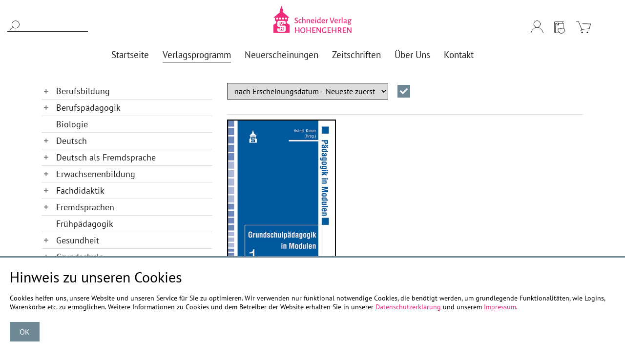

--- FILE ---
content_type: text/html; charset=utf-8
request_url: https://paedagogik.de/paedagogik-in-modulen/
body_size: 11200
content:
<!DOCTYPE html>
<html lang="de">
<head>
<meta charset="utf-8">
<title>Pädagogik in Modulen | Schneider Verlag Hohengehren</title>
<base href="https://paedagogik.de/">
<meta name="robots" content="index,follow">
<meta name="description" content="Buchreihe Pädagogik in Modulen, Lehrbücher für die Grundschul- und Sonderpädagogik | Onlineshop paedagogik.de">
<meta name="generator" content="Contao Open Source CMS">
<link rel="stylesheet" href="assets/css/lscss4c.css">
<link rel="stylesheet" href="assets/mediabox/css/mediabox-black.min.css">
<link rel="stylesheet" href="assets/swipe/css/swipe.min.css">
<link rel="stylesheet" href="assets/css/Isi-Temp.css">
<script src="assets/mootools/js/mootools.min.js"></script>
<script src="assets/lsjs/core/appBinder/binder.php?output=js&includeAppModules=no&includeApp=no"></script>
<script src="assets/lsjs/core/appBinder/binder.php?output=js&pathToApp=_dup4_/files/lsjs&includeCore=no&includeCoreModules=no&pathToAppCustomization=_dup4_/files/lsjsCustomization"></script>
<script type="text/javascript">window.addEvent('domready',function(){if(lsjs.__appHelpers.merconisApp!==undefined&&lsjs.__appHelpers.merconisApp!==null){lsjs.__appHelpers.merconisApp.obj_config.REQUEST_TOKEN='8azg19i4AiOW6-tcO4YpYEvhy6YZVgDiX9ttMCl90BY';lsjs.__appHelpers.merconisApp.obj_config.str_ajaxUrl='merconis-ajax/';lsjs.__appHelpers.merconisApp.obj_config.int_minicartID='9';lsjs.__appHelpers.merconisApp.start()}})</script>
<meta name="viewport" content="width=device-width, initial-scale=1, shrink-to-fit=no">
<link rel="apple-touch-icon" sizes="180x180" href="/files/bilder/favicon/apple-touch-icon.png">
<link rel="icon" type="image/png" sizes="32x32" href="/files/bilder/favicon/favicon-32x32.png">
<link rel="icon" type="image/png" sizes="16x16" href="/files/bilder/favicon/favicon-16x16.png">
<link rel="manifest" href="/files/bilder/favicon/site.webmanifest">
<link rel="mask-icon" href="/files/bilder/favicon/safari-pinned-tab.svg" color="#ee2a7b">
<link rel="shortcut icon" href="/files/bilder/favicon/favicon.ico">
<meta name="msapplication-TileColor" content="#ee2a7b">
<meta name="msapplication-config" content="/files/bilder/favicon/browserconfig.xml">
<meta name="theme-color" content="#ffffff">
<link rel="stylesheet" href="/files/klaro_paedagogik/klaro_0-7-5_paedagogik.css">
<script defer type="application/javascript" src="/files/klaro_paedagogik/klaro-custom-config.js?v1"></script>
<script 
    defer
    data-klaro-config="klaroCustomConfig"
    type="application/javascript"
    src="/files/klaro_paedagogik/klaro-no-css_0-7-10.js"></script>
<!--[if lt IE 9]><script src="assets/html5shiv/js/html5shiv-printshiv.min.js"></script><![endif]-->
</head>
<body id="top" class="mac chrome blink ch131 sidebar" itemscope itemtype="http://schema.org/WebPage">
<div id="wrapper">
<header id="header">
<div class="inside">
<div id="preload-img-01"></div>
<div id="preload-img-02"></div>
<div id="preload-img-03"></div>
<div id="preload-img-04"></div>
<div class="navigation row">
<div class="col-sm-3 col-lg-0 col-xl-2 d-none d-sm-block suchfeld">
<!-- indexer::stop -->
<div class="container template_productSearch_default">
<form action="paedagogik-in-modulen/" method="post">
<div class="formbody liveHits">
<input type="hidden" name="REQUEST_TOKEN" value="8azg19i4AiOW6-tcO4YpYEvhy6YZVgDiX9ttMCl90BY" />
<input type="hidden" name="FORM_SUBMIT" value="merconisProductSearch">
<div class="flexWidget flexWidget_default">
<label for="merconis_searchWord">Suchbegriff</label>
<input name="merconis_searchWord" id="merconis_searchWord" type="text" value="">
</div>			<button type="submit" class="submit"></button>
</div>
</form>
</div>
<!-- indexer::continue -->
</div>
<div class="col-5 col-sm-4 col-lg-10 col-xl-8 navbar-mitte">
<div class="row no-gutters header-row-1">
<div class="col-12 logo">
<a href="startseite/" title="Bücher, Buchreihen, Zeitschriften | Schneider Verlag Hohengehren">
<img src="files/layout/logo-schneider-verlag.svg">
</a>
</div>
</div>
<div class="row no-gutters header-row-2">
<div class="desktop-navi">
<!-- indexer::stop -->
<nav class="mod_navigation horizontalNavigation block" itemscope itemtype="http://schema.org/SiteNavigationElement">
<a href="paedagogik-in-modulen/#skipNavigation5" class="invisible">Navigation überspringen</a>
<ul class="level_1">
<li class="startseite first"><a href="startseite/" title="Bücher, Buchreihen, Zeitschriften | Schneider Verlag Hohengehren" class="startseite first" itemprop="url"><span itemprop="name">Startseite</span></a></li>
<li class="submenu trail sidebar"><a href="alle-anzeigen-berufsbildung/" title="Verlagsprogramm | Schneider Verlag Hohengehren" class="submenu trail sidebar" aria-haspopup="true" itemprop="url"><span itemprop="name">Verlagsprogramm</span></a>
<ul class="level_2">
<li class="sidebar first"><a href="alle-anzeigen-berufsbildung/" title="Berufsbildung Bücher und Arbeitsmaterial | Schneider Verlag Hohengehren" class="sidebar first" itemprop="url"><span itemprop="name">Berufsbildung</span></a></li>
<li class="sidebar"><a href="alle-anzeigen-berufspaedagogik/" title="Berufspädagogik, Buchreihen | Schneider Verlag Hohengehren" class="sidebar" itemprop="url"><span itemprop="name">Berufspädagogik</span></a></li>
<li class="sidebar"><a href="biologie/" title="Biologie im Unterricht | Schneider Verlag Hohengehren" class="sidebar" itemprop="url"><span itemprop="name">Biologie</span></a></li>
<li class="sidebar"><a href="alle-anzeigen-deutsch/" title="Deutsch | Schneider Verlag Hohengehren" class="sidebar" itemprop="url"><span itemprop="name">Deutsch</span></a></li>
<li class="sidebar"><a href="alle-anzeigen-deutsch-fremdsprache/" title="Deutsch als Fremdsprache  | Schneider Verlag Hohengehren" class="sidebar" itemprop="url"><span itemprop="name">Deutsch als Fremdsprache</span></a></li>
<li class="sidebar"><a href="alle-anzeigen-erwachsenenbildung/" title="Erwachsenenbildung | Schneider Verlag Hohengehren" class="sidebar" itemprop="url"><span itemprop="name">Erwachsenenbildung</span></a></li>
<li class="sidebar"><a href="alle-anzeigen-fachdidaktik/" title="Fachdidaktik | Schneider Verlag Hohengehren" class="sidebar" itemprop="url"><span itemprop="name">Fachdidaktik</span></a></li>
<li class="sidebar"><a href="alle-anzeigen-fremdsprachen/" title="Fremdsprachen | Schneider Verlag Hohengehren" class="sidebar" itemprop="url"><span itemprop="name">Fremdsprachen</span></a></li>
<li class="sidebar"><a href="fruehpaedagogik/" title="Gesundheit | Schneider Verlag Hohengehren" class="sidebar" itemprop="url"><span itemprop="name">Frühpädagogik</span></a></li>
<li class="sidebar"><a href="alle-anzeigen-gesundheit/" title="Gesundheit | Schneider Verlag Hohengehren" class="sidebar" itemprop="url"><span itemprop="name">Gesundheit</span></a></li>
<li class="sidebar"><a href="alle-anzeigen-grundschule/" title="Grundschule | Schneider Verlag Hohengehren" class="sidebar" itemprop="url"><span itemprop="name">Grundschule</span></a></li>
<li class="sidebar"><a href="alle-anzeigen-hw-ernaehrung/" title="Hauswirtschaft + Ernährung | Schneider Verlag Hohengehren" class="sidebar" itemprop="url"><span itemprop="name">Hauswirtschaft / Ernährung</span></a></li>
<li class="sidebar"><a href="alle-anzeigen-kunst-kunstpaedagogik-musik/" title="Kunst, Kunstpädagogik, Musik | Schneider Verlag Hohengehren" class="sidebar" itemprop="url"><span itemprop="name">Kunst / Kunstpädagogik / Musik</span></a></li>
<li class="sidebar"><a href="alle-anzeigen-mehrsprachigkeit/" title="Mehrsprachigkeit | Schneider Verlag Hohengehren" class="sidebar" itemprop="url"><span itemprop="name">Mehrsprachigkeit</span></a></li>
<li class="sidebar"><a href="alle-anzeigen-naturwissenschaften/" title="Naturwissenschaften | Schneider Verlag Hohengehren" class="sidebar" itemprop="url"><span itemprop="name">Naturwissenschaften</span></a></li>
<li class="sidebar"><a href="alle-anzeigen-politische-bildung/" title="Politische Bildung | Schneider Verlag Hohengehren" class="sidebar" itemprop="url"><span itemprop="name">Politische Bildung</span></a></li>
<li class="sidebar"><a href="psychologie/" title="Psychologie, Beratung, Bücher | Schneider Verlag Hohengehren" class="sidebar" itemprop="url"><span itemprop="name">Psychologie</span></a></li>
<li class="trail sidebar"><a href="alle-anzeigen-paedagogik/" title="Pädagogik | Schneider Verlag Hohengehren" class="trail sidebar" itemprop="url"><span itemprop="name">Pädagogik</span></a></li>
<li class="sidebar"><a href="regionalia/" title="Regionalia, Anekdoten und Geschichten | Schneider Verlag Hohengehren" class="sidebar" itemprop="url"><span itemprop="name">Regionalia</span></a></li>
<li class="sidebar"><a href="alle-anzeigen-sonderpaedagogik/" title="Sonderpädagogik | Schneider Verlag Hohengehren" class="sidebar" itemprop="url"><span itemprop="name">Sonderpädagogik</span></a></li>
<li class="sidebar"><a href="alle-anzeigen-soziale-arbeit/" title="Soziale Arbeit, Sozialpädagogik | Schneider Verlag Hohengehren" class="sidebar" itemprop="url"><span itemprop="name">Soziale Arbeit / Sozialpädagogik</span></a></li>
<li class="sidebar"><a href="alle-anzeigen-sport/" title="Sport | Schneider Verlag Hohengehren" class="sidebar" itemprop="url"><span itemprop="name">Sport</span></a></li>
<li class="sidebar"><a href="sucht/" title="Sucht, Suchthilfen | Schneider Verlag Hohengehren" class="sidebar" itemprop="url"><span itemprop="name">Sucht</span></a></li>
<li class="sidebar last"><a href="alle-anzeigen-textilarbeit/" title="Textilarbeit | Schneider Verlag Hohengehren" class="sidebar last" itemprop="url"><span itemprop="name">Textilarbeit</span></a></li>
</ul>
</li>
<li class="neuerscheinungen"><a href="neuerscheinungen/" title="Neuerscheinungen | Schneider Verlag Hohengehren" class="neuerscheinungen" itemprop="url"><span itemprop="name">Neuerscheinungen</span></a></li>
<li class="submenu zeitschriften"><a href="alle-anzeigen-zeitschriften/" title="Zeitschriften | Schneider Verlag Hohengehren" class="submenu zeitschriften" aria-haspopup="true" itemprop="url"><span itemprop="name">Zeitschriften</span></a>
<ul class="level_2">
<li class="sidebar first"><a href="alle-anzeigen-zeitschriften/" title="Zeitschriften zu Weiterbildung | Schneider Verlag Hohengehren" class="sidebar first" itemprop="url"><span itemprop="name">Alle anzeigen</span></a></li>
<li class="sidebar"><a href="didaktik-deutsch/" title="Hefte Didaktik Deutsch | Schneider Verlag Hohengehren" class="sidebar" itemprop="url"><span itemprop="name">Didaktik Deutsch</span></a></li>
<li class="sidebar"><a href="zeitschrift-seminar/" title="Publikationen Bundesarbeitskreis der Seminar- und Fachleiter/innen" class="sidebar" itemprop="url"><span itemprop="name">Seminar</span></a></li>
<li class="sidebar last"><a href="fremdsprachenforschung/" title="Zeitschrift für Fremdsprachenforschung | Schneider Verlag Hohengehren" class="sidebar last" itemprop="url"><span itemprop="name">Zeitschrift für Fremdsprachenforschung</span></a></li>
</ul>
</li>
<li class="ueber_uns"><a href="ueber-uns/" title="Über uns - Schneider Verlag Hohengehren" class="ueber_uns" itemprop="url"><span itemprop="name">Über Uns</span></a></li>
<li class="kontakt last"><a href="kontakt/" title="Kontakt | Schneider Verlag Hohengehren | Onlineshop paedagogik.de" class="kontakt last" itemprop="url"><span itemprop="name">Kontakt</span></a></li>
</ul>
<a id="skipNavigation5" class="invisible">&nbsp;</a>
</nav>
<!-- indexer::continue -->
</div>
</div>
</div>
<div class="col-5 col-sm-5 col-lg-2 col-xl-2 shop-icons">
<div class="login">
<a title="Login" href="login/"></a>
</div>
<div class="wunschliste">
<a title="Wunschliste" href="merkliste/"></a>
</div>
<div class="warenkorb">
<!-- indexer::stop -->
<div
id="miniCart_1"
class="ajax-reload-by-putInCart template_cart_mini miniCartToggler"
>
<div id="cart-checkout">
<a title="Warenkorb" class="gotoCart" href="warenkorb/">
<span class="cart-label">Warenkorb</span>
</a>
</div>
</div>
<!-- indexer::continue -->
</div>
</div>
<div id="navbar-toggler">
<p class="menu-text">Menü</p>
<div class="bars">
<div class="bar"></div>
</div>
</div>
</div>
<div class="off-canvas-wrapper">
<div id="off-canvas">
<div class="container">
<div class="suchfeld-mobile">
<!-- indexer::stop -->
<div class="container template_productSearch_default">
<form action="paedagogik-in-modulen/" method="post">
<div class="formbody liveHits">
<input type="hidden" name="REQUEST_TOKEN" value="8azg19i4AiOW6-tcO4YpYEvhy6YZVgDiX9ttMCl90BY" />
<input type="hidden" name="FORM_SUBMIT" value="merconisProductSearch">
<div class="flexWidget flexWidget_default">
<label for="merconis_searchWord">Suchbegriff</label>
<input name="merconis_searchWord" id="merconis_searchWord" type="text" value="">
</div>			<button type="submit" class="submit"></button>
</div>
</form>
</div>
<!-- indexer::continue -->
</div>
<div class="col-5 col-sm-5 col-lg-2 col-xl-2 shop-icons">
<div class="login">
<a title="Login" href="login/"></a>
</div>
<div class="wunschliste">
<a title="Wunschliste" href="merkliste/"></a>
</div>
<div class="warenkorb">
<!-- indexer::stop -->
<div
id="miniCart_1"
class="ajax-reload-by-putInCart template_cart_mini miniCartToggler"
>
<div id="cart-checkout">
<a title="Warenkorb" class="gotoCart" href="warenkorb/">
<span class="cart-label">Warenkorb</span>
</a>
</div>
</div>
<!-- indexer::continue -->
</div>
</div>
<!-- indexer::stop -->
<nav class="mod_navigation block" itemscope itemtype="http://schema.org/SiteNavigationElement">
<a href="paedagogik-in-modulen/#skipNavigation66" class="invisible">Navigation überspringen</a>
<ul class="level_1">
<li class="startseite first"><a href="startseite/" title="Bücher, Buchreihen, Zeitschriften | Schneider Verlag Hohengehren" class="startseite first" itemprop="url"><span itemprop="name">Startseite</span></a></li>
<li class="submenu trail sidebar"><a href="alle-anzeigen-berufsbildung/" title="Verlagsprogramm | Schneider Verlag Hohengehren" class="submenu trail sidebar" aria-haspopup="true" itemprop="url"><span itemprop="name">Verlagsprogramm</span></a>
<ul class="level_2">
<li class="submenu sidebar first"><a href="alle-anzeigen-berufsbildung/" title="Berufsbildung Bücher und Arbeitsmaterial | Schneider Verlag Hohengehren" class="submenu sidebar first" aria-haspopup="true" itemprop="url"><span itemprop="name">Berufsbildung</span></a>
<ul class="level_3">
<li class="sidebar first"><a href="alle-anzeigen-berufsbildung/" title="Berufsbildung | Schneider Verlag Hohengehren" class="sidebar first" itemprop="url"><span itemprop="name">Alle anzeigen</span></a></li>
<li class="sidebar"><a href="berufsbildung-konkret/" title="Berufsbildung konkret | Schneider Verlag Hohengehren" class="sidebar" itemprop="url"><span itemprop="name">Berufsbildung konkret</span></a></li>
<li class="sidebar last"><a href="diskussion-berufsbildung/" title="Schriftreihe Diskussion Berufsbildung | Schneider Verlag Hohengehren" class="sidebar last" itemprop="url"><span itemprop="name">Diskussion Berufsbildung</span></a></li>
</ul>
</li>
<li class="submenu sidebar"><a href="alle-anzeigen-berufspaedagogik/" title="Berufspädagogik, Buchreihen | Schneider Verlag Hohengehren" class="submenu sidebar" aria-haspopup="true" itemprop="url"><span itemprop="name">Berufspädagogik</span></a>
<ul class="level_3">
<li class="sidebar first"><a href="alle-anzeigen-berufspaedagogik/" title="Berufspädagogik | Schneider Verlag Hohengehren" class="sidebar first" itemprop="url"><span itemprop="name">Alle anzeigen</span></a></li>
<li class="sidebar"><a href="basiscurriculum-berufs-und-wirtschaftspaedagogik/" title="Kompetenzentwicklung Berufs- und Wirtschaftspädagogik | Schneider Verlag Hohengehren" class="sidebar" itemprop="url"><span itemprop="name">Basiscurriculum Berufs- und Wirtschaftspädagogik</span></a></li>
<li class="sidebar"><a href="basiswissen-berufsorientierung/" title="Basiswissen Berufsorientierung | Schneider Verlag Hohengehren" class="sidebar" itemprop="url"><span itemprop="name">Basiswissen Berufsorientierung</span></a></li>
<li class="sidebar"><a href="bausteine-beruflichen-lernens/" title="Methoden für Ausbildung und Unterricht | Schneider Verlag Hohengehren" class="sidebar" itemprop="url"><span itemprop="name">Bausteine beruflichen Lernens im Bereich Arbeit und Technik</span></a></li>
<li class="sidebar last"><a href="leuphana-schriften/" title="Leuphana-Schriften zur Berufs- und Wirtschaftspädagogik | Schneider Verlag Hohengehren" class="sidebar last" itemprop="url"><span itemprop="name">Leuphana-Schriften zur Berufs- und Wirtschaftspädagogik</span></a></li>
</ul>
</li>
<li class="sidebar"><a href="biologie/" title="Biologie im Unterricht | Schneider Verlag Hohengehren" class="sidebar" itemprop="url"><span itemprop="name">Biologie</span></a></li>
<li class="submenu sidebar"><a href="alle-anzeigen-deutsch/" title="Deutsch | Schneider Verlag Hohengehren" class="submenu sidebar" aria-haspopup="true" itemprop="url"><span itemprop="name">Deutsch</span></a>
<ul class="level_3">
<li class="sidebar first"><a href="alle-anzeigen-deutsch/" title="Deutschunterricht gestalten Bücher, Arbeitsmaterialien | Schneider Verlag Hohengehren" class="sidebar first" itemprop="url"><span itemprop="name">Alle anzeigen</span></a></li>
<li class="sidebar"><a href="bilder-erzaehlen-geschichten/" title="Bildgeschichten, Unterrichtsmaterialien| Schneider Verlag Hohengehren" class="sidebar" itemprop="url"><span itemprop="name">Bilder erzählen Geschichten</span></a></li>
<li class="sidebar"><a href="deutschdidaktik-aktuell/" title="Deutschdidaktik aktuell | Schneider Verlag Hohengehren" class="sidebar" itemprop="url"><span itemprop="name">Deutschdidaktik aktuell</span></a></li>
<li class="sidebar"><a href="deutschdidaktik-primarstufe/" title="Deutschdidaktik für die Grundstufe | Schneider Verlag Hohengehren" class="sidebar" itemprop="url"><span itemprop="name">Deutschdidaktik für die Primarstufe</span></a></li>
<li class="sidebar"><a href="deutschunterricht-grundschule/" title="Deutschunterricht Grundschule | Schneider Verlag Hohengehren" class="sidebar" itemprop="url"><span itemprop="name">Deutschunterricht in der Grundschule</span></a></li>
<li class="sidebar"><a href="deutschunterricht-sekundarstufe/" title="Deutschunterricht in der Sekundarstufe | Schneider Verlag Hohengehren" class="sidebar" itemprop="url"><span itemprop="name">Deutschunterricht in der Sekundarstufe</span></a></li>
<li class="sidebar"><a href="deutschunterricht-theorie-und-praxis/" title="Deutschunterricht Theorie und Praxis| Schneider Verlag Hohengehren" class="sidebar" itemprop="url"><span itemprop="name">Deutschunterricht in Theorie und Praxis (DTP)</span></a></li>
<li class="sidebar"><a href="empirische-forschung-in-der-deutschdidaktik/" title="Empirische Forschung in der Deutschdidaktik | Schneider Verlag Hohengehren" class="sidebar" itemprop="url"><span itemprop="name">Empirische Forschung in der Deutschdidaktik</span></a></li>
<li class="sidebar"><a href="film-bildung-schule/" title="Film Bildung Schule | Schneider Verlag Hohengehren" class="sidebar" itemprop="url"><span itemprop="name">Film Bildung Schule</span></a></li>
<li class="sidebar"><a href="handbuecher-unterricht-sprache/" title="Handbücher für den Unterricht. Thema Sprache | Schneider Verlag Hohengehren" class="sidebar" itemprop="url"><span itemprop="name">Handbücher für den Unterricht. Thema Sprache</span></a></li>
<li class="sidebar"><a href="kinder-und-jugendliteratur/" title="Kinder- und Jugendliteratur | Schneider Verlag Hohengehren" class="sidebar" itemprop="url"><span itemprop="name">Kinder- und Jugendliteratur</span></a></li>
<li class="sidebar"><a href="kinder-und-jugendliteratur-unterricht/" title="Kinder- und Jugendliteratur im Unterricht | Schneider Verlag Hohengehren" class="sidebar" itemprop="url"><span itemprop="name">Kinder- und Jugendliteratur im Unterricht</span></a></li>
<li class="sidebar"><a href="leseportraits/" title="| Schneider Verlag Hohengehren" class="sidebar" itemprop="url"><span itemprop="name">Leseportraits</span></a></li>
<li class="sidebar"><a href="lyrik/" title="Lyrik | Schneider Verlag Hohengehren" class="sidebar" itemprop="url"><span itemprop="name">Lyrik</span></a></li>
<li class="sidebar"><a href="maerchen/" title="Märchen | Schneider Verlag Hohengehren" class="sidebar" itemprop="url"><span itemprop="name">Märchen</span></a></li>
<li class="sidebar"><a href="maerchenforschung/" title="Märchenforschung | Schneider Verlag Hohengehren" class="sidebar" itemprop="url"><span itemprop="name">Märchenforschung</span></a></li>
<li class="sidebar"><a href="phraseologie-und-paroemiologie/" title="Phraseologie und Parömiologie | Schneider Verlag Hohengehren" class="sidebar" itemprop="url"><span itemprop="name">Phraseologie und Parömiologie</span></a></li>
<li class="sidebar"><a href="schriftenreihe-deutsche-akademie/" title="Schriftenreihe der Deutschen Akademie | Schneider Verlag Hohengehren" class="sidebar" itemprop="url"><span itemprop="name">Schriftenreihe der Deutschen Akademie</span></a></li>
<li class="sidebar"><a href="ringvorlesungen-maerchen-stiftung/" title="Schriftenreihe Ringvorlesungen der Märchen-Stiftung | Schneider Verlag Hohengehren" class="sidebar" itemprop="url"><span itemprop="name">Schriftenreihe Ringvorlesungen der Märchen-Stiftung</span></a></li>
<li class="sidebar"><a href="schriftspracherwerb/" title="Schriftspracherwerb | Schneider Verlag Hohengehren" class="sidebar" itemprop="url"><span itemprop="name">Schriftspracherwerb</span></a></li>
<li class="sidebar"><a href="sprache-und-sprechen/" title="Sprache und Sprechen | Schneider Verlag Hohengehren" class="sidebar" itemprop="url"><span itemprop="name">Sprache und Sprechen</span></a></li>
<li class="sidebar"><a href="slld-sprachlich-literarisches-lernen-und-deutschdidaktik/" title="SLLD Sprach-Literarisches Lernen und Deutschdidaktik | Schneider Verlag Hohengehren" class="sidebar" itemprop="url"><span itemprop="name">SLLD - Sprachlich-Literarisches Lernen und Deutschdidaktik</span></a></li>
<li class="sidebar last"><a href="sprache-wissenschaft-unterricht/" title="Thema Sprache - Wissenschaft für den Unterricht | Schneider Verlag Hohengehren" class="sidebar last" itemprop="url"><span itemprop="name">Thema Sprache - Wissenschaft für den Unterricht</span></a></li>
</ul>
</li>
<li class="submenu sidebar"><a href="alle-anzeigen-deutsch-fremdsprache/" title="Deutsch als Fremdsprache  | Schneider Verlag Hohengehren" class="submenu sidebar" aria-haspopup="true" itemprop="url"><span itemprop="name">Deutsch als Fremdsprache</span></a>
<ul class="level_3">
<li class="sidebar first"><a href="alle-anzeigen-deutsch-fremdsprache/" title="Deutsch als Fremdsprache | Schneider Verlag Hohengehren" class="sidebar first" itemprop="url"><span itemprop="name">Alle anzeigen</span></a></li>
<li class="sidebar last"><a href="perspektiven-deutsch-fremdsprache/" title="Perspektiven Deutsch als Fremdsprache | Schneider Verlag Hohengehren" class="sidebar last" itemprop="url"><span itemprop="name">Perspektiven Deutsch als Fremdsprache</span></a></li>
</ul>
</li>
<li class="submenu sidebar"><a href="alle-anzeigen-erwachsenenbildung/" title="Erwachsenenbildung | Schneider Verlag Hohengehren" class="submenu sidebar" aria-haspopup="true" itemprop="url"><span itemprop="name">Erwachsenenbildung</span></a>
<ul class="level_3">
<li class="sidebar first"><a href="alle-anzeigen-erwachsenenbildung/" title="Erwachsenenbildung Bücher und Materialien | Schneider Verlag Hohengehren" class="sidebar first" itemprop="url"><span itemprop="name">Alle anzeigen</span></a></li>
<li class="sidebar last"><a href="grundlagen-erwachsenenbildung/" title="Grundlagen der Berufs- und Erwachsenenbildung | Schneider Verlag Hohengehren" class="sidebar last" itemprop="url"><span itemprop="name">Grundlagen der Berufs- und Erwachsenenbildung</span></a></li>
</ul>
</li>
<li class="submenu sidebar"><a href="alle-anzeigen-fachdidaktik/" title="Fachdidaktik | Schneider Verlag Hohengehren" class="submenu sidebar" aria-haspopup="true" itemprop="url"><span itemprop="name">Fachdidaktik</span></a>
<ul class="level_3">
<li class="sidebar first"><a href="alle-anzeigen-fachdidaktik/" title="Fachdidaktik Rekonstruktion, Wissenschaften verstehen | Schneider Verlag Hohengehren" class="sidebar first" itemprop="url"><span itemprop="name">Alle anzeigen</span></a></li>
<li class="sidebar"><a href="beitraege-zur-didaktischen-rekonstruktion/" title="Didaktischen Rekonstruktion | Schneider Verlag Hohengehren" class="sidebar" itemprop="url"><span itemprop="name">Beiträge zur Didaktischen Rekonstruktion</span></a></li>
<li class="sidebar last"><a href="wirksamer-fachunterricht/" title="Wirksamer Fachunterricht | Schneider Verlag Hohengehren" class="sidebar last" itemprop="url"><span itemprop="name">Wirksamer Fachunterricht</span></a></li>
</ul>
</li>
<li class="submenu sidebar"><a href="alle-anzeigen-fremdsprachen/" title="Fremdsprachen | Schneider Verlag Hohengehren" class="submenu sidebar" aria-haspopup="true" itemprop="url"><span itemprop="name">Fremdsprachen</span></a>
<ul class="level_3">
<li class="sidebar first"><a href="alle-anzeigen-fremdsprachen/" title="Beiträge zur Fremdsprachenforschung | Schneider Verlag Hohengehren" class="sidebar first" itemprop="url"><span itemprop="name">Alle anzeigen</span></a></li>
<li class="sidebar last"><a href="bff-beitraege-zur-fremdsprachenforschung/" title="BFF Beiträge zur Fremdsprachenforschung | Schneider Verlag Hohengehren" class="sidebar last" itemprop="url"><span itemprop="name">BFF Beiträge zur Fremdsprachenforschung</span></a></li>
</ul>
</li>
<li class="sidebar"><a href="fruehpaedagogik/" title="Gesundheit | Schneider Verlag Hohengehren" class="sidebar" itemprop="url"><span itemprop="name">Frühpädagogik</span></a></li>
<li class="submenu sidebar"><a href="alle-anzeigen-gesundheit/" title="Gesundheit | Schneider Verlag Hohengehren" class="submenu sidebar" aria-haspopup="true" itemprop="url"><span itemprop="name">Gesundheit</span></a>
<ul class="level_3">
<li class="sidebar first last"><a href="alle-anzeigen-gesundheit/" title="Gesundheit Buchreihen, Arbeitsbücher | Schneider Verlag Hohengehren" class="sidebar first last" itemprop="url"><span itemprop="name">Alle anzeigen</span></a></li>
</ul>
</li>
<li class="submenu sidebar"><a href="alle-anzeigen-grundschule/" title="Grundschule | Schneider Verlag Hohengehren" class="submenu sidebar" aria-haspopup="true" itemprop="url"><span itemprop="name">Grundschule</span></a>
<ul class="level_3">
<li class="sidebar first"><a href="alle-anzeigen-grundschule/" title="Grundschule Praxismaterial, Bücher | Schneider Verlag Hohengehren" class="sidebar first" itemprop="url"><span itemprop="name">Alle anzeigen</span></a></li>
<li class="sidebar"><a href="basiswissen-grundschule/" title="Basiswissen Grundschule | Schneider Verlag Hohengehren" class="sidebar" itemprop="url"><span itemprop="name">Basiswissen Grundschule</span></a></li>
<li class="sidebar"><a href="basiswissen-sachunterricht/" title="Basiswissen Sachunterricht | Schneider Verlag Hohengehren" class="sidebar" itemprop="url"><span itemprop="name">Basiswissen Sachunterricht</span></a></li>
<li class="sidebar"><a href="deutschunterricht/" title="Deutschunterricht | Schneider Verlag Hohengehren" class="sidebar" itemprop="url"><span itemprop="name">Deutschunterricht</span></a></li>
<li class="sidebar"><a href="deutschunterricht-in-der-grundschule/" title="Deutschunterricht in der Grundschule | Schneider Verlag Hohengehren" class="sidebar" itemprop="url"><span itemprop="name">Deutschunterricht in der Grundschule</span></a></li>
<li class="sidebar"><a href="didaktik-des-sachunterrichts/" title="Didaktik des Sachunterrichts | Schneider Verlag Hohengehren" class="sidebar" itemprop="url"><span itemprop="name">Didaktik des Sachunterrichts</span></a></li>
<li class="sidebar"><a href="dimensionen-des-sachunterrichts/" title="Dimensionen des Sachunterrichts | Schneider Verlag Hohengehren" class="sidebar" itemprop="url"><span itemprop="name">Dimensionen des Sachunterrichts</span></a></li>
<li class="sidebar"><a href="entwicklungslinien-grundschulpaedagogik/" title="Grundschulpädagogik | Schneider Verlag Hohengehren" class="sidebar" itemprop="url"><span itemprop="name">Entwicklungslinien der Grundschulpädagogik</span></a></li>
<li class="sidebar"><a href="gs-kompetent-im-unterricht/" title="Kompetent im Unterricht der Grundschule | Schneider Verlag Hohengehren" class="sidebar" itemprop="url"><span itemprop="name">Kompetent im Unterricht der Grundschule</span></a></li>
<li class="sidebar"><a href="sachunterricht/" title="Sachunterricht | Schneider Verlag Hohengehren" class="sidebar" itemprop="url"><span itemprop="name">Sachunterricht</span></a></li>
<li class="sidebar"><a href="sachunterrichtsdidaktik-gs-paedagogik/" title="Sachunterrichtsdidaktik - Grundschulpädagogik | Schneider Verlag Hohengehren" class="sidebar" itemprop="url"><span itemprop="name">Sachunterrichtsdidaktik und Grundschulpädagogik</span></a></li>
<li class="sidebar"><a href="sportunterricht/" title="Sportunterricht | Schneider Verlag Hohengehren" class="sidebar" itemprop="url"><span itemprop="name">Sportunterricht</span></a></li>
<li class="sidebar last"><a href="gs-sprachenlernen-konkret/" title="Sprachenlernen Konkret! | Schneider Verlag Hohengehren" class="sidebar last" itemprop="url"><span itemprop="name">Sprachenlernen Konkret!</span></a></li>
</ul>
</li>
<li class="submenu sidebar"><a href="alle-anzeigen-hw-ernaehrung/" title="Hauswirtschaft + Ernährung | Schneider Verlag Hohengehren" class="submenu sidebar" aria-haspopup="true" itemprop="url"><span itemprop="name">Hauswirtschaft / Ernährung</span></a>
<ul class="level_3">
<li class="sidebar first"><a href="alle-anzeigen-hw-ernaehrung/" title="Hauswirtschaft + Ernährung Buchreihen | Schneider Verlag Hohengehren" class="sidebar first" itemprop="url"><span itemprop="name">Alle anzeigen</span></a></li>
<li class="sidebar last"><a href="kochbuecher/" title="Kochbücher | Schneider Verlag Hohengehren" class="sidebar last" itemprop="url"><span itemprop="name">Kochbücher</span></a></li>
</ul>
</li>
<li class="submenu sidebar"><a href="alle-anzeigen-kunst-kunstpaedagogik-musik/" title="Kunst, Kunstpädagogik, Musik | Schneider Verlag Hohengehren" class="submenu sidebar" aria-haspopup="true" itemprop="url"><span itemprop="name">Kunst / Kunstpädagogik / Musik</span></a>
<ul class="level_3">
<li class="sidebar first"><a href="alle-anzeigen-kunst-kunstpaedagogik-musik/" title="Kunst, Musik, Chance für Schulen, Bücher | Schneider Verlag Hohengehren" class="sidebar first" itemprop="url"><span itemprop="name">Alle anzeigen</span></a></li>
<li class="sidebar last"><a href="kunst/" title="Kunst | Schneider Verlag Hohengehren" class="sidebar last" itemprop="url"><span itemprop="name">Kunst</span></a></li>
</ul>
</li>
<li class="submenu sidebar"><a href="alle-anzeigen-mehrsprachigkeit/" title="Mehrsprachigkeit | Schneider Verlag Hohengehren" class="submenu sidebar" aria-haspopup="true" itemprop="url"><span itemprop="name">Mehrsprachigkeit</span></a>
<ul class="level_3">
<li class="sidebar first"><a href="alle-anzeigen-mehrsprachigkeit/" title="Sprachwissenschaft, Bücher zu Grundlagen und Perspektiven | Schneider Verlag Hohengehren" class="sidebar first" itemprop="url"><span itemprop="name">Alle anzeigen</span></a></li>
<li class="sidebar last"><a href="mehrsprachigkeit-multiples-sprachenlernen/" title="Mehrsprachigkeit und multiples Sprachenlernen | Schneider Verlag Hohengehren" class="sidebar last" itemprop="url"><span itemprop="name">Mehrsprachigkeit und multiples Sprachenlernen</span></a></li>
</ul>
</li>
<li class="submenu sidebar"><a href="alle-anzeigen-naturwissenschaften/" title="Naturwissenschaften | Schneider Verlag Hohengehren" class="submenu sidebar" aria-haspopup="true" itemprop="url"><span itemprop="name">Naturwissenschaften</span></a>
<ul class="level_3">
<li class="sidebar first"><a href="alle-anzeigen-naturwissenschaften/" title="Unterrichtsmaterial Naturwissenschaften | Schneider Verlag Hohengehren" class="sidebar first" itemprop="url"><span itemprop="name">Alle anzeigen</span></a></li>
<li class="sidebar"><a href="nw-biologie/" title="Biologie | Schneider Verlag Hohengehren" class="sidebar" itemprop="url"><span itemprop="name">Biologie</span></a></li>
<li class="sidebar"><a href="nw-technik/" title="Technik | Schneider Verlag Hohengehren" class="sidebar" itemprop="url"><span itemprop="name">Technik</span></a></li>
<li class="sidebar"><a href="nw-unterricht-klassen-5-und-6/" title="| Schneider Verlag Hohengehren" class="sidebar" itemprop="url"><span itemprop="name">Materialien für den naturwissenschaftlichen Unterricht. Klassen 5/6</span></a></li>
<li class="sidebar last"><a href="nw-unterricht-oberstufe/" title="Naturwissenschaft Oberstufe | Schneider Verlag Hohengehren" class="sidebar last" itemprop="url"><span itemprop="name">Materialien für den naturwissenschaftlichen Unterricht: Oberstufe</span></a></li>
</ul>
</li>
<li class="submenu sidebar"><a href="alle-anzeigen-politische-bildung/" title="Politische Bildung | Schneider Verlag Hohengehren" class="submenu sidebar" aria-haspopup="true" itemprop="url"><span itemprop="name">Politische Bildung</span></a>
<ul class="level_3">
<li class="sidebar first"><a href="alle-anzeigen-politische-bildung/" title="Politische Bildung Bücher für den Unterricht | Schneider Verlag Hohengehren" class="sidebar first" itemprop="url"><span itemprop="name">Alle anzeigen</span></a></li>
<li class="sidebar"><a href="basiswissen-politische-bildung/" title="Basiswissen Politische Bildung | Schneider Verlag Hohengehren" class="sidebar" itemprop="url"><span itemprop="name">Basiswissen Politische Bildung</span></a></li>
<li class="sidebar last"><a href="lebenslanges-lernen/" title="Lebenslanges Lernen, Erwachsenenbildung | Schneider Verlag Hohengehren" class="sidebar last" itemprop="url"><span itemprop="name">Lebenslanges Lernen</span></a></li>
</ul>
</li>
<li class="sidebar"><a href="psychologie/" title="Psychologie, Beratung, Bücher | Schneider Verlag Hohengehren" class="sidebar" itemprop="url"><span itemprop="name">Psychologie</span></a></li>
<li class="submenu trail sidebar"><a href="alle-anzeigen-paedagogik/" title="Pädagogik | Schneider Verlag Hohengehren" class="submenu trail sidebar" aria-haspopup="true" itemprop="url"><span itemprop="name">Pädagogik</span></a>
<ul class="level_3">
<li class="sidebar sibling first"><a href="alle-anzeigen-paedagogik/" title="Pädagogik Bücher für Lehrkräfte | Schneider Verlag Hohengehren" class="sidebar sibling first" itemprop="url"><span itemprop="name">Alle anzeigen</span></a></li>
<li class="sidebar sibling"><a href="didactica-nova/" title="Didactica Nova | Schneider Verlag Hohengehren" class="sidebar sibling" itemprop="url"><span itemprop="name">Didactica Nova</span></a></li>
<li class="sidebar sibling"><a href="forschungs-und-lehrzusammenhang/" title="Forschungs- und Lehrzusammenhang Themenkonstitution | Schneider Verlag Hohengehren" class="sidebar sibling" itemprop="url"><span itemprop="name">Forschungs- und Lehrzusammenhang Themenkonstitution</span></a></li>
<li class="sidebar sibling"><a href="freinet/" title="Freinet | Schneider Verlag Hohengehren" class="sidebar sibling" itemprop="url"><span itemprop="name">Freinet</span></a></li>
<li class="sidebar sibling"><a href="grundlagen-schulpaedagogik/" title="Grundlagen der Schulpädagogik | Schneider Verlag Hohengehren" class="sidebar sibling" itemprop="url"><span itemprop="name">Grundlagen der Schulpädagogik</span></a></li>
<li class="sidebar sibling"><a href="paedagogik-grundschule/" title="Pädagogik Grundschule" class="sidebar sibling" itemprop="url"><span itemprop="name">Grundschule</span></a></li>
<li class="sidebar sibling"><a href="historische-paedagogik/" title="Historische Pädagogik | Schneider Verlag Hohengehren" class="sidebar sibling" itemprop="url"><span itemprop="name">Historische Pädagogik</span></a></li>
<li class="sidebar sibling"><a href="horizonte/" title="Studien Kritische Pädagogik | Schneider Verlag Hohengehren" class="sidebar sibling" itemprop="url"><span itemprop="name">HORIZONTE - Studien Kritische Pädagogik</span></a></li>
<li class="sidebar sibling"><a href="jahrbuch-allgemeine-didaktik/" title="Jahrbuch für Allgemeine Didaktik | Schneider Verlag Hohengehren" class="sidebar sibling" itemprop="url"><span itemprop="name">Jahrbuch für Allgemeine Didaktik</span></a></li>
<li class="sidebar sibling"><a href="jenaplan/" title="Jenaplan | Schneider Verlag Hohengehren" class="sidebar sibling" itemprop="url"><span itemprop="name">Jenaplan</span></a></li>
<li class="sidebar sibling"><a href="kritische-paedagogik/" title="Kritische Pädagogik | Schneider Verlag Hohengehren" class="sidebar sibling" itemprop="url"><span itemprop="name">Kritische Pädagogik</span></a></li>
<li class="sidebar sibling"><a href="migration-lehrerbildung/" title="Migration - Lehrerbildung | Schneider Verlag Hohengehren" class="sidebar sibling" itemprop="url"><span itemprop="name">Migration - Lehrerbildung</span></a></li>
<li class="sidebar sibling"><a href="professionswissen-lehrer-innen/" title="Professionswissen für Lehrerinnen und Lehrer | Schneider Verlag Hohengehren" class="sidebar sibling" itemprop="url"><span itemprop="name">Professionswissen für Lehrerinnen und Lehrer</span></a></li>
<li class="sidebar sibling"><a href="propaedix/" title="PROPÄDIX | Schneider Verlag Hohengehren" class="sidebar sibling" itemprop="url"><span itemprop="name">PROPÄDIX</span></a></li>
<li class="active sidebar"><strong class="active sidebar" itemprop="name">Pädagogik in Modulen</strong></li>
<li class="sidebar sibling"><a href="paedagogik-und-politik/" title="Pädagogik und Politik | Schneider Verlag Hohengehren" class="sidebar sibling" itemprop="url"><span itemprop="name">Pädagogik und Politik</span></a></li>
<li class="sidebar sibling"><a href="reformpaedagogische-schulkonzepte/" title="Reformpädagogische Schulkonzepte | Schneider Verlag Hohengehren" class="sidebar sibling" itemprop="url"><span itemprop="name">Reformpädagogische Schulkonzepte</span></a></li>
<li class="sidebar sibling"><a href="schul-und-unterrichtsforschung/" title="Schul- und Unterrichtsforschung | Schneider Verlag Hohengehren" class="sidebar sibling" itemprop="url"><span itemprop="name">Schul- und Unterrichtsforschung</span></a></li>
<li class="sidebar sibling"><a href="schulbuch-paedagogikunterricht/" title="Schulbuch für den Pädagogikunterricht | Schneider Verlag Hohengehren" class="sidebar sibling" itemprop="url"><span itemprop="name">Schulbuch für den Pädagogikunterricht</span></a></li>
<li class="sidebar sibling"><a href="systhemia/" title="Systemische Pädagogik | Schneider Verlag Hohengehren" class="sidebar sibling" itemprop="url"><span itemprop="name">systhemia- Systemische Pädagogik</span></a></li>
<li class="sidebar sibling last"><a href="transfer/" title="TRANSFER - Ludwigsburger Hochschulschriften | Schneider Verlag Hohengehren" class="sidebar sibling last" itemprop="url"><span itemprop="name">TRANSFER - Ludwigsburger Hochschulschriften</span></a></li>
</ul>
</li>
<li class="sidebar"><a href="regionalia/" title="Regionalia, Anekdoten und Geschichten | Schneider Verlag Hohengehren" class="sidebar" itemprop="url"><span itemprop="name">Regionalia</span></a></li>
<li class="submenu sidebar"><a href="alle-anzeigen-sonderpaedagogik/" title="Sonderpädagogik | Schneider Verlag Hohengehren" class="submenu sidebar" aria-haspopup="true" itemprop="url"><span itemprop="name">Sonderpädagogik</span></a>
<ul class="level_3">
<li class="sidebar first"><a href="alle-anzeigen-sonderpaedagogik/" title="Sonderpädagogik | Schneider Verlag Hohengehren" class="sidebar first" itemprop="url"><span itemprop="name">Alle anzeigen</span></a></li>
<li class="sidebar"><a href="basiswissen-sonderpaedagogik/" title="Basiswissen Sonderpädagogik | Schneider Verlag Hohengehren" class="sidebar" itemprop="url"><span itemprop="name">Basiswissen Sonderpädagogik</span></a></li>
<li class="sidebar last"><a href="paedagogik-bei-verhaltensstoerungen/" title="Pädagogik bei Verhaltensstörungen | Schneider Verlag Hohengehren" class="sidebar last" itemprop="url"><span itemprop="name">Pädagogik bei Verhaltensstörungen</span></a></li>
</ul>
</li>
<li class="submenu sidebar"><a href="alle-anzeigen-soziale-arbeit/" title="Soziale Arbeit, Sozialpädagogik | Schneider Verlag Hohengehren" class="submenu sidebar" aria-haspopup="true" itemprop="url"><span itemprop="name">Soziale Arbeit / Sozialpädagogik</span></a>
<ul class="level_3">
<li class="sidebar first"><a href="alle-anzeigen-soziale-arbeit/" title="Soziale Arbeit | Schneider Verlag Hohengehren" class="sidebar first" itemprop="url"><span itemprop="name">Alle anzeigen</span></a></li>
<li class="sidebar"><a href="basiswissen-soziale-arbeit/" title="Basiswissen Soziale Arbeit - Lebensalter und Soziale Arbeit | Schneider Verlag Hohengehren" class="sidebar" itemprop="url"><span itemprop="name">Basiswissen Soziale Arbeit - Lebensalter und Soziale Arbeit</span></a></li>
<li class="sidebar"><a href="einfuehrung-soziale-arbeit/" title="Einführung in die Soziale Arbeit | Schneider Verlag Hohengehren" class="sidebar" itemprop="url"><span itemprop="name">Einführung in die Soziale Arbeit</span></a></li>
<li class="sidebar"><a href="grundlagen-soziale-arbeit/" title="Grundlagen der Sozialen Arbeit | Schneider Verlag Hohengehren" class="sidebar" itemprop="url"><span itemprop="name">Grundlagen der Sozialen Arbeit</span></a></li>
<li class="sidebar"><a href="kreisjugendring-esslingen/" title="Handbücher Kreisjugendring Esslingen| Schneider Verlag Hohengehren" class="sidebar" itemprop="url"><span itemprop="name">Kreisjugendring Esslingen</span></a></li>
<li class="sidebar"><a href="theorie-und-praxis-mediation/" title="Mediation | Schneider Verlag Hohengehren" class="sidebar" itemprop="url"><span itemprop="name">Schriften zur Theorie und Praxis der Mediation</span></a></li>
<li class="sidebar last"><a href="soziale-arbeit-aktuell/" title="Soziale Arbeit Aktuell | Schneider Verlag Hohengehren" class="sidebar last" itemprop="url"><span itemprop="name">Soziale Arbeit Aktuell</span></a></li>
</ul>
</li>
<li class="submenu sidebar"><a href="alle-anzeigen-sport/" title="Sport | Schneider Verlag Hohengehren" class="submenu sidebar" aria-haspopup="true" itemprop="url"><span itemprop="name">Sport</span></a>
<ul class="level_3">
<li class="sidebar first"><a href="alle-anzeigen-sport/" title="Bewegungs- und Sportunterricht | Schneider Verlag Hohengehren" class="sidebar first" itemprop="url"><span itemprop="name">Alle anzeigen</span></a></li>
<li class="sidebar"><a href="basiswissen-didaktik-sportunterricht/" title="Basiswissen Didaktik des Bewegungs- und Sportunterrichts | Schneider Verlag Hohengehren" class="sidebar" itemprop="url"><span itemprop="name">Basiswissen Didaktik des Bewegungs- und Sportunterrichts</span></a></li>
<li class="sidebar"><a href="praxeologie-bewegung-und-sport/" title="Praxeologie der Bewegung und des Sports | Schneider Verlag Hohengehren" class="sidebar" itemprop="url"><span itemprop="name">Beiträge zur Praxeologie der Bewegung und des Sports</span></a></li>
<li class="sidebar"><a href="bewegungspaedagogik/" title="Bewegungspädagogik | Schneider Verlag Hohengehren" class="sidebar" itemprop="url"><span itemprop="name">Bewegungspädagogik</span></a></li>
<li class="sidebar last"><a href="sport-forschungs-und-lehrzusammenhang/" title="Forschungs- und Lehrzusammenhang Themenkonstitution | Schneider Verlag Hohengehren" class="sidebar last" itemprop="url"><span itemprop="name">Forschungs- und Lehrzusammenhang Themenkonstitution</span></a></li>
</ul>
</li>
<li class="sidebar"><a href="sucht/" title="Sucht, Suchthilfen | Schneider Verlag Hohengehren" class="sidebar" itemprop="url"><span itemprop="name">Sucht</span></a></li>
<li class="submenu sidebar last"><a href="alle-anzeigen-textilarbeit/" title="Textilarbeit | Schneider Verlag Hohengehren" class="submenu sidebar last" aria-haspopup="true" itemprop="url"><span itemprop="name">Textilarbeit</span></a>
<ul class="level_3">
<li class="sidebar first"><a href="alle-anzeigen-textilarbeit/" title="Mode- und Textilwissenschaft | Schneider Verlag Hohengehren" class="sidebar first" itemprop="url"><span itemprop="name">Alle anzeigen</span></a></li>
<li class="sidebar"><a href="kleidungskulturen-der-welt/" title="Kleidungskulturen der Welt | Schneider Verlag Hohengehren" class="sidebar" itemprop="url"><span itemprop="name">Kleidungskulturen der Welt</span></a></li>
<li class="sidebar"><a href="mode-und-textilwissenschaft/" title="Mode- und Textilwissenschaft | Schneider Verlag Hohengehren" class="sidebar" itemprop="url"><span itemprop="name">Mode- und Textilwissenschaft</span></a></li>
<li class="sidebar last"><a href="studienreihe-mode-textilwissenschaft/" title="Studienreihe Mode- und Textilwissenschaft | Schneider Verlag Hohengehren" class="sidebar last" itemprop="url"><span itemprop="name">Studienreihe Mode- und Textilwissenschaft</span></a></li>
</ul>
</li>
</ul>
</li>
<li class="neuerscheinungen"><a href="neuerscheinungen/" title="Neuerscheinungen | Schneider Verlag Hohengehren" class="neuerscheinungen" itemprop="url"><span itemprop="name">Neuerscheinungen</span></a></li>
<li class="submenu zeitschriften"><a href="alle-anzeigen-zeitschriften/" title="Zeitschriften | Schneider Verlag Hohengehren" class="submenu zeitschriften" aria-haspopup="true" itemprop="url"><span itemprop="name">Zeitschriften</span></a>
<ul class="level_2">
<li class="sidebar first"><a href="alle-anzeigen-zeitschriften/" title="Zeitschriften zu Weiterbildung | Schneider Verlag Hohengehren" class="sidebar first" itemprop="url"><span itemprop="name">Alle anzeigen</span></a></li>
<li class="sidebar"><a href="didaktik-deutsch/" title="Hefte Didaktik Deutsch | Schneider Verlag Hohengehren" class="sidebar" itemprop="url"><span itemprop="name">Didaktik Deutsch</span></a></li>
<li class="sidebar"><a href="zeitschrift-seminar/" title="Publikationen Bundesarbeitskreis der Seminar- und Fachleiter/innen" class="sidebar" itemprop="url"><span itemprop="name">Seminar</span></a></li>
<li class="sidebar last"><a href="fremdsprachenforschung/" title="Zeitschrift für Fremdsprachenforschung | Schneider Verlag Hohengehren" class="sidebar last" itemprop="url"><span itemprop="name">Zeitschrift für Fremdsprachenforschung</span></a></li>
</ul>
</li>
<li class="ueber_uns"><a href="ueber-uns/" title="Über uns - Schneider Verlag Hohengehren" class="ueber_uns" itemprop="url"><span itemprop="name">Über Uns</span></a></li>
<li class="kontakt last"><a href="kontakt/" title="Kontakt | Schneider Verlag Hohengehren | Onlineshop paedagogik.de" class="kontakt last" itemprop="url"><span itemprop="name">Kontakt</span></a></li>
</ul>
<a id="skipNavigation66" class="invisible">&nbsp;</a>
</nav>
<!-- indexer::continue -->
</div>
</div>
</div>            </div>
</header>
<div id="container">
<main id="main">
<div class="inside">
<!-- indexer::stop -->
<div class="productOverview container">
<!-- indexer::stop -->
<div class="productList">
<div class="product-list-navigation">
<div class="userSortingForm">
<form action="paedagogik-in-modulen/" method="post" onsubmit="lsjs.scrollAssistant.__controller.getLSFEScrollOffset();">
<div>
<input type="hidden" name="REQUEST_TOKEN" value="8azg19i4AiOW6-tcO4YpYEvhy6YZVgDiX9ttMCl90BY" />
<input type="hidden" name="FORM_SUBMIT" value="userSorting">
<input type="hidden" name="identifyCorrespondingOutputDefinition" value="2-standard-standard">
<div class="flexWidget flexWidget_default">
<select name="userSortingSelection" id="userSortingSelection">
<option value="title_sortDir_ASC">nach Name aufsteigend</option>
<option value="title_sortDir_DESC">nach Name absteigend</option>
<option value="sorting_sortDir_ASC">nach Erscheinungsdatum - Älteste zuerst</option>
<option value="sorting_sortDir_DESC" selected>nach Erscheinungsdatum - Neueste zuerst</option>
</select>
</div>                            <button type="submit" class="submit">
<span class="button-content">OK</span>
</button>
</div>
</form>
</div>
</div>
<div class="products">
<div class="shopProduct col-md-6 col-xl-4 template_productOverview template_productOverview_01 productPosition_2_in_row_first productPosition_3_in_row_first productPosition_4_in_row_first productPosition_5_in_row_first productPosition_6_in_row_first productPosition_7_in_row_first productPosition_8_in_row_first productPosition_9_in_row_first productPosition_10_in_row_first productPosition_11_in_row_first productPosition_12_in_row_first productPosition_13_in_row_first productPosition_14_in_row_first productPosition_15_in_row_first productPosition_16_in_row_first productPosition_17_in_row_first productPosition_18_in_row_first productPosition_19_in_row_first productPosition_20_in_row_first productPosition_1 last block">
<div class="productInfoBlock02">
<div class="imageContainer">
<a class="lsZoom"
href="paedagogik-in-modulen/product/grundschulp%C3%A4dagogik-in-modulen-2347/"
rel="files/merconisfiles/themes/theme8/productImages/9783986491123.jpg"> <img
src="files/merconisfiles/themes/theme8/productImages/9783986491123.jpg"
alt=""/></a>
<div class="productInfoBlock03">
<div class="priceContainer">
<div class="currentPrice">
16,00 €                    </div>
</div>
</div>
</div>
</div>
<div class="productInfoBlock01">
<span><a class="productTitle" href="paedagogik-in-modulen/product/grundschulp%C3%A4dagogik-in-modulen-2347/">Grundschulpädagogik in Modulen</a></span>
<div class="shortDescription">
</div>
</div>
</div>
</div>
<div class="clearFloat"></div>
</div>
<!-- indexer::continue -->
</div>
<!-- indexer::continue -->
</div>
</main>
<aside id="left">
<div class="inside">
<!-- indexer::stop -->
<nav class="mod_navigation block" itemscope itemtype="http://schema.org/SiteNavigationElement">
<a href="paedagogik-in-modulen/#skipNavigation69" class="invisible">Navigation überspringen</a>
<ul class="level_1">
<li class="submenu sidebar first"><a href="alle-anzeigen-berufsbildung/" title="Berufsbildung Bücher und Arbeitsmaterial | Schneider Verlag Hohengehren" class="submenu sidebar first" aria-haspopup="true" itemprop="url"><span itemprop="name">Berufsbildung</span></a>
<ul class="level_2">
<li class="sidebar first"><a href="alle-anzeigen-berufsbildung/" title="Berufsbildung | Schneider Verlag Hohengehren" class="sidebar first" itemprop="url"><span itemprop="name">Alle anzeigen</span></a></li>
<li class="sidebar"><a href="berufsbildung-konkret/" title="Berufsbildung konkret | Schneider Verlag Hohengehren" class="sidebar" itemprop="url"><span itemprop="name">Berufsbildung konkret</span></a></li>
<li class="sidebar last"><a href="diskussion-berufsbildung/" title="Schriftreihe Diskussion Berufsbildung | Schneider Verlag Hohengehren" class="sidebar last" itemprop="url"><span itemprop="name">Diskussion Berufsbildung</span></a></li>
</ul>
</li>
<li class="submenu sidebar"><a href="alle-anzeigen-berufspaedagogik/" title="Berufspädagogik, Buchreihen | Schneider Verlag Hohengehren" class="submenu sidebar" aria-haspopup="true" itemprop="url"><span itemprop="name">Berufspädagogik</span></a>
<ul class="level_2">
<li class="sidebar first"><a href="alle-anzeigen-berufspaedagogik/" title="Berufspädagogik | Schneider Verlag Hohengehren" class="sidebar first" itemprop="url"><span itemprop="name">Alle anzeigen</span></a></li>
<li class="sidebar"><a href="basiscurriculum-berufs-und-wirtschaftspaedagogik/" title="Kompetenzentwicklung Berufs- und Wirtschaftspädagogik | Schneider Verlag Hohengehren" class="sidebar" itemprop="url"><span itemprop="name">Basiscurriculum Berufs- und Wirtschaftspädagogik</span></a></li>
<li class="sidebar"><a href="basiswissen-berufsorientierung/" title="Basiswissen Berufsorientierung | Schneider Verlag Hohengehren" class="sidebar" itemprop="url"><span itemprop="name">Basiswissen Berufsorientierung</span></a></li>
<li class="sidebar"><a href="bausteine-beruflichen-lernens/" title="Methoden für Ausbildung und Unterricht | Schneider Verlag Hohengehren" class="sidebar" itemprop="url"><span itemprop="name">Bausteine beruflichen Lernens im Bereich Arbeit und Technik</span></a></li>
<li class="sidebar last"><a href="leuphana-schriften/" title="Leuphana-Schriften zur Berufs- und Wirtschaftspädagogik | Schneider Verlag Hohengehren" class="sidebar last" itemprop="url"><span itemprop="name">Leuphana-Schriften zur Berufs- und Wirtschaftspädagogik</span></a></li>
</ul>
</li>
<li class="sidebar"><a href="biologie/" title="Biologie im Unterricht | Schneider Verlag Hohengehren" class="sidebar" itemprop="url"><span itemprop="name">Biologie</span></a></li>
<li class="submenu sidebar"><a href="alle-anzeigen-deutsch/" title="Deutsch | Schneider Verlag Hohengehren" class="submenu sidebar" aria-haspopup="true" itemprop="url"><span itemprop="name">Deutsch</span></a>
<ul class="level_2">
<li class="sidebar first"><a href="alle-anzeigen-deutsch/" title="Deutschunterricht gestalten Bücher, Arbeitsmaterialien | Schneider Verlag Hohengehren" class="sidebar first" itemprop="url"><span itemprop="name">Alle anzeigen</span></a></li>
<li class="sidebar"><a href="bilder-erzaehlen-geschichten/" title="Bildgeschichten, Unterrichtsmaterialien| Schneider Verlag Hohengehren" class="sidebar" itemprop="url"><span itemprop="name">Bilder erzählen Geschichten</span></a></li>
<li class="sidebar"><a href="deutschdidaktik-aktuell/" title="Deutschdidaktik aktuell | Schneider Verlag Hohengehren" class="sidebar" itemprop="url"><span itemprop="name">Deutschdidaktik aktuell</span></a></li>
<li class="sidebar"><a href="deutschdidaktik-primarstufe/" title="Deutschdidaktik für die Grundstufe | Schneider Verlag Hohengehren" class="sidebar" itemprop="url"><span itemprop="name">Deutschdidaktik für die Primarstufe</span></a></li>
<li class="sidebar"><a href="deutschunterricht-grundschule/" title="Deutschunterricht Grundschule | Schneider Verlag Hohengehren" class="sidebar" itemprop="url"><span itemprop="name">Deutschunterricht in der Grundschule</span></a></li>
<li class="sidebar"><a href="deutschunterricht-sekundarstufe/" title="Deutschunterricht in der Sekundarstufe | Schneider Verlag Hohengehren" class="sidebar" itemprop="url"><span itemprop="name">Deutschunterricht in der Sekundarstufe</span></a></li>
<li class="sidebar"><a href="deutschunterricht-theorie-und-praxis/" title="Deutschunterricht Theorie und Praxis| Schneider Verlag Hohengehren" class="sidebar" itemprop="url"><span itemprop="name">Deutschunterricht in Theorie und Praxis (DTP)</span></a></li>
<li class="sidebar"><a href="empirische-forschung-in-der-deutschdidaktik/" title="Empirische Forschung in der Deutschdidaktik | Schneider Verlag Hohengehren" class="sidebar" itemprop="url"><span itemprop="name">Empirische Forschung in der Deutschdidaktik</span></a></li>
<li class="sidebar"><a href="film-bildung-schule/" title="Film Bildung Schule | Schneider Verlag Hohengehren" class="sidebar" itemprop="url"><span itemprop="name">Film Bildung Schule</span></a></li>
<li class="sidebar"><a href="handbuecher-unterricht-sprache/" title="Handbücher für den Unterricht. Thema Sprache | Schneider Verlag Hohengehren" class="sidebar" itemprop="url"><span itemprop="name">Handbücher für den Unterricht. Thema Sprache</span></a></li>
<li class="sidebar"><a href="kinder-und-jugendliteratur/" title="Kinder- und Jugendliteratur | Schneider Verlag Hohengehren" class="sidebar" itemprop="url"><span itemprop="name">Kinder- und Jugendliteratur</span></a></li>
<li class="sidebar"><a href="kinder-und-jugendliteratur-unterricht/" title="Kinder- und Jugendliteratur im Unterricht | Schneider Verlag Hohengehren" class="sidebar" itemprop="url"><span itemprop="name">Kinder- und Jugendliteratur im Unterricht</span></a></li>
<li class="sidebar"><a href="leseportraits/" title="| Schneider Verlag Hohengehren" class="sidebar" itemprop="url"><span itemprop="name">Leseportraits</span></a></li>
<li class="sidebar"><a href="lyrik/" title="Lyrik | Schneider Verlag Hohengehren" class="sidebar" itemprop="url"><span itemprop="name">Lyrik</span></a></li>
<li class="sidebar"><a href="maerchen/" title="Märchen | Schneider Verlag Hohengehren" class="sidebar" itemprop="url"><span itemprop="name">Märchen</span></a></li>
<li class="sidebar"><a href="maerchenforschung/" title="Märchenforschung | Schneider Verlag Hohengehren" class="sidebar" itemprop="url"><span itemprop="name">Märchenforschung</span></a></li>
<li class="sidebar"><a href="phraseologie-und-paroemiologie/" title="Phraseologie und Parömiologie | Schneider Verlag Hohengehren" class="sidebar" itemprop="url"><span itemprop="name">Phraseologie und Parömiologie</span></a></li>
<li class="sidebar"><a href="schriftenreihe-deutsche-akademie/" title="Schriftenreihe der Deutschen Akademie | Schneider Verlag Hohengehren" class="sidebar" itemprop="url"><span itemprop="name">Schriftenreihe der Deutschen Akademie</span></a></li>
<li class="sidebar"><a href="ringvorlesungen-maerchen-stiftung/" title="Schriftenreihe Ringvorlesungen der Märchen-Stiftung | Schneider Verlag Hohengehren" class="sidebar" itemprop="url"><span itemprop="name">Schriftenreihe Ringvorlesungen der Märchen-Stiftung</span></a></li>
<li class="sidebar"><a href="schriftspracherwerb/" title="Schriftspracherwerb | Schneider Verlag Hohengehren" class="sidebar" itemprop="url"><span itemprop="name">Schriftspracherwerb</span></a></li>
<li class="sidebar"><a href="sprache-und-sprechen/" title="Sprache und Sprechen | Schneider Verlag Hohengehren" class="sidebar" itemprop="url"><span itemprop="name">Sprache und Sprechen</span></a></li>
<li class="sidebar"><a href="slld-sprachlich-literarisches-lernen-und-deutschdidaktik/" title="SLLD Sprach-Literarisches Lernen und Deutschdidaktik | Schneider Verlag Hohengehren" class="sidebar" itemprop="url"><span itemprop="name">SLLD - Sprachlich-Literarisches Lernen und Deutschdidaktik</span></a></li>
<li class="sidebar last"><a href="sprache-wissenschaft-unterricht/" title="Thema Sprache - Wissenschaft für den Unterricht | Schneider Verlag Hohengehren" class="sidebar last" itemprop="url"><span itemprop="name">Thema Sprache - Wissenschaft für den Unterricht</span></a></li>
</ul>
</li>
<li class="submenu sidebar"><a href="alle-anzeigen-deutsch-fremdsprache/" title="Deutsch als Fremdsprache  | Schneider Verlag Hohengehren" class="submenu sidebar" aria-haspopup="true" itemprop="url"><span itemprop="name">Deutsch als Fremdsprache</span></a>
<ul class="level_2">
<li class="sidebar first"><a href="alle-anzeigen-deutsch-fremdsprache/" title="Deutsch als Fremdsprache | Schneider Verlag Hohengehren" class="sidebar first" itemprop="url"><span itemprop="name">Alle anzeigen</span></a></li>
<li class="sidebar last"><a href="perspektiven-deutsch-fremdsprache/" title="Perspektiven Deutsch als Fremdsprache | Schneider Verlag Hohengehren" class="sidebar last" itemprop="url"><span itemprop="name">Perspektiven Deutsch als Fremdsprache</span></a></li>
</ul>
</li>
<li class="submenu sidebar"><a href="alle-anzeigen-erwachsenenbildung/" title="Erwachsenenbildung | Schneider Verlag Hohengehren" class="submenu sidebar" aria-haspopup="true" itemprop="url"><span itemprop="name">Erwachsenenbildung</span></a>
<ul class="level_2">
<li class="sidebar first"><a href="alle-anzeigen-erwachsenenbildung/" title="Erwachsenenbildung Bücher und Materialien | Schneider Verlag Hohengehren" class="sidebar first" itemprop="url"><span itemprop="name">Alle anzeigen</span></a></li>
<li class="sidebar last"><a href="grundlagen-erwachsenenbildung/" title="Grundlagen der Berufs- und Erwachsenenbildung | Schneider Verlag Hohengehren" class="sidebar last" itemprop="url"><span itemprop="name">Grundlagen der Berufs- und Erwachsenenbildung</span></a></li>
</ul>
</li>
<li class="submenu sidebar"><a href="alle-anzeigen-fachdidaktik/" title="Fachdidaktik | Schneider Verlag Hohengehren" class="submenu sidebar" aria-haspopup="true" itemprop="url"><span itemprop="name">Fachdidaktik</span></a>
<ul class="level_2">
<li class="sidebar first"><a href="alle-anzeigen-fachdidaktik/" title="Fachdidaktik Rekonstruktion, Wissenschaften verstehen | Schneider Verlag Hohengehren" class="sidebar first" itemprop="url"><span itemprop="name">Alle anzeigen</span></a></li>
<li class="sidebar"><a href="beitraege-zur-didaktischen-rekonstruktion/" title="Didaktischen Rekonstruktion | Schneider Verlag Hohengehren" class="sidebar" itemprop="url"><span itemprop="name">Beiträge zur Didaktischen Rekonstruktion</span></a></li>
<li class="sidebar last"><a href="wirksamer-fachunterricht/" title="Wirksamer Fachunterricht | Schneider Verlag Hohengehren" class="sidebar last" itemprop="url"><span itemprop="name">Wirksamer Fachunterricht</span></a></li>
</ul>
</li>
<li class="submenu sidebar"><a href="alle-anzeigen-fremdsprachen/" title="Fremdsprachen | Schneider Verlag Hohengehren" class="submenu sidebar" aria-haspopup="true" itemprop="url"><span itemprop="name">Fremdsprachen</span></a>
<ul class="level_2">
<li class="sidebar first"><a href="alle-anzeigen-fremdsprachen/" title="Beiträge zur Fremdsprachenforschung | Schneider Verlag Hohengehren" class="sidebar first" itemprop="url"><span itemprop="name">Alle anzeigen</span></a></li>
<li class="sidebar last"><a href="bff-beitraege-zur-fremdsprachenforschung/" title="BFF Beiträge zur Fremdsprachenforschung | Schneider Verlag Hohengehren" class="sidebar last" itemprop="url"><span itemprop="name">BFF Beiträge zur Fremdsprachenforschung</span></a></li>
</ul>
</li>
<li class="sidebar"><a href="fruehpaedagogik/" title="Gesundheit | Schneider Verlag Hohengehren" class="sidebar" itemprop="url"><span itemprop="name">Frühpädagogik</span></a></li>
<li class="submenu sidebar"><a href="alle-anzeigen-gesundheit/" title="Gesundheit | Schneider Verlag Hohengehren" class="submenu sidebar" aria-haspopup="true" itemprop="url"><span itemprop="name">Gesundheit</span></a>
<ul class="level_2">
<li class="sidebar first last"><a href="alle-anzeigen-gesundheit/" title="Gesundheit Buchreihen, Arbeitsbücher | Schneider Verlag Hohengehren" class="sidebar first last" itemprop="url"><span itemprop="name">Alle anzeigen</span></a></li>
</ul>
</li>
<li class="submenu sidebar"><a href="alle-anzeigen-grundschule/" title="Grundschule | Schneider Verlag Hohengehren" class="submenu sidebar" aria-haspopup="true" itemprop="url"><span itemprop="name">Grundschule</span></a>
<ul class="level_2">
<li class="sidebar first"><a href="alle-anzeigen-grundschule/" title="Grundschule Praxismaterial, Bücher | Schneider Verlag Hohengehren" class="sidebar first" itemprop="url"><span itemprop="name">Alle anzeigen</span></a></li>
<li class="sidebar"><a href="basiswissen-grundschule/" title="Basiswissen Grundschule | Schneider Verlag Hohengehren" class="sidebar" itemprop="url"><span itemprop="name">Basiswissen Grundschule</span></a></li>
<li class="sidebar"><a href="basiswissen-sachunterricht/" title="Basiswissen Sachunterricht | Schneider Verlag Hohengehren" class="sidebar" itemprop="url"><span itemprop="name">Basiswissen Sachunterricht</span></a></li>
<li class="sidebar"><a href="deutschunterricht/" title="Deutschunterricht | Schneider Verlag Hohengehren" class="sidebar" itemprop="url"><span itemprop="name">Deutschunterricht</span></a></li>
<li class="sidebar"><a href="deutschunterricht-in-der-grundschule/" title="Deutschunterricht in der Grundschule | Schneider Verlag Hohengehren" class="sidebar" itemprop="url"><span itemprop="name">Deutschunterricht in der Grundschule</span></a></li>
<li class="sidebar"><a href="didaktik-des-sachunterrichts/" title="Didaktik des Sachunterrichts | Schneider Verlag Hohengehren" class="sidebar" itemprop="url"><span itemprop="name">Didaktik des Sachunterrichts</span></a></li>
<li class="sidebar"><a href="dimensionen-des-sachunterrichts/" title="Dimensionen des Sachunterrichts | Schneider Verlag Hohengehren" class="sidebar" itemprop="url"><span itemprop="name">Dimensionen des Sachunterrichts</span></a></li>
<li class="sidebar"><a href="entwicklungslinien-grundschulpaedagogik/" title="Grundschulpädagogik | Schneider Verlag Hohengehren" class="sidebar" itemprop="url"><span itemprop="name">Entwicklungslinien der Grundschulpädagogik</span></a></li>
<li class="sidebar"><a href="gs-kompetent-im-unterricht/" title="Kompetent im Unterricht der Grundschule | Schneider Verlag Hohengehren" class="sidebar" itemprop="url"><span itemprop="name">Kompetent im Unterricht der Grundschule</span></a></li>
<li class="sidebar"><a href="sachunterricht/" title="Sachunterricht | Schneider Verlag Hohengehren" class="sidebar" itemprop="url"><span itemprop="name">Sachunterricht</span></a></li>
<li class="sidebar"><a href="sachunterrichtsdidaktik-gs-paedagogik/" title="Sachunterrichtsdidaktik - Grundschulpädagogik | Schneider Verlag Hohengehren" class="sidebar" itemprop="url"><span itemprop="name">Sachunterrichtsdidaktik und Grundschulpädagogik</span></a></li>
<li class="sidebar"><a href="sportunterricht/" title="Sportunterricht | Schneider Verlag Hohengehren" class="sidebar" itemprop="url"><span itemprop="name">Sportunterricht</span></a></li>
<li class="sidebar last"><a href="gs-sprachenlernen-konkret/" title="Sprachenlernen Konkret! | Schneider Verlag Hohengehren" class="sidebar last" itemprop="url"><span itemprop="name">Sprachenlernen Konkret!</span></a></li>
</ul>
</li>
<li class="submenu sidebar"><a href="alle-anzeigen-hw-ernaehrung/" title="Hauswirtschaft + Ernährung | Schneider Verlag Hohengehren" class="submenu sidebar" aria-haspopup="true" itemprop="url"><span itemprop="name">Hauswirtschaft / Ernährung</span></a>
<ul class="level_2">
<li class="sidebar first"><a href="alle-anzeigen-hw-ernaehrung/" title="Hauswirtschaft + Ernährung Buchreihen | Schneider Verlag Hohengehren" class="sidebar first" itemprop="url"><span itemprop="name">Alle anzeigen</span></a></li>
<li class="sidebar last"><a href="kochbuecher/" title="Kochbücher | Schneider Verlag Hohengehren" class="sidebar last" itemprop="url"><span itemprop="name">Kochbücher</span></a></li>
</ul>
</li>
<li class="submenu sidebar"><a href="alle-anzeigen-kunst-kunstpaedagogik-musik/" title="Kunst, Kunstpädagogik, Musik | Schneider Verlag Hohengehren" class="submenu sidebar" aria-haspopup="true" itemprop="url"><span itemprop="name">Kunst / Kunstpädagogik / Musik</span></a>
<ul class="level_2">
<li class="sidebar first"><a href="alle-anzeigen-kunst-kunstpaedagogik-musik/" title="Kunst, Musik, Chance für Schulen, Bücher | Schneider Verlag Hohengehren" class="sidebar first" itemprop="url"><span itemprop="name">Alle anzeigen</span></a></li>
<li class="sidebar last"><a href="kunst/" title="Kunst | Schneider Verlag Hohengehren" class="sidebar last" itemprop="url"><span itemprop="name">Kunst</span></a></li>
</ul>
</li>
<li class="submenu sidebar"><a href="alle-anzeigen-mehrsprachigkeit/" title="Mehrsprachigkeit | Schneider Verlag Hohengehren" class="submenu sidebar" aria-haspopup="true" itemprop="url"><span itemprop="name">Mehrsprachigkeit</span></a>
<ul class="level_2">
<li class="sidebar first"><a href="alle-anzeigen-mehrsprachigkeit/" title="Sprachwissenschaft, Bücher zu Grundlagen und Perspektiven | Schneider Verlag Hohengehren" class="sidebar first" itemprop="url"><span itemprop="name">Alle anzeigen</span></a></li>
<li class="sidebar last"><a href="mehrsprachigkeit-multiples-sprachenlernen/" title="Mehrsprachigkeit und multiples Sprachenlernen | Schneider Verlag Hohengehren" class="sidebar last" itemprop="url"><span itemprop="name">Mehrsprachigkeit und multiples Sprachenlernen</span></a></li>
</ul>
</li>
<li class="submenu sidebar"><a href="alle-anzeigen-naturwissenschaften/" title="Naturwissenschaften | Schneider Verlag Hohengehren" class="submenu sidebar" aria-haspopup="true" itemprop="url"><span itemprop="name">Naturwissenschaften</span></a>
<ul class="level_2">
<li class="sidebar first"><a href="alle-anzeigen-naturwissenschaften/" title="Unterrichtsmaterial Naturwissenschaften | Schneider Verlag Hohengehren" class="sidebar first" itemprop="url"><span itemprop="name">Alle anzeigen</span></a></li>
<li class="sidebar"><a href="nw-biologie/" title="Biologie | Schneider Verlag Hohengehren" class="sidebar" itemprop="url"><span itemprop="name">Biologie</span></a></li>
<li class="sidebar"><a href="nw-technik/" title="Technik | Schneider Verlag Hohengehren" class="sidebar" itemprop="url"><span itemprop="name">Technik</span></a></li>
<li class="sidebar"><a href="nw-unterricht-klassen-5-und-6/" title="| Schneider Verlag Hohengehren" class="sidebar" itemprop="url"><span itemprop="name">Materialien für den naturwissenschaftlichen Unterricht. Klassen 5/6</span></a></li>
<li class="sidebar last"><a href="nw-unterricht-oberstufe/" title="Naturwissenschaft Oberstufe | Schneider Verlag Hohengehren" class="sidebar last" itemprop="url"><span itemprop="name">Materialien für den naturwissenschaftlichen Unterricht: Oberstufe</span></a></li>
</ul>
</li>
<li class="submenu sidebar"><a href="alle-anzeigen-politische-bildung/" title="Politische Bildung | Schneider Verlag Hohengehren" class="submenu sidebar" aria-haspopup="true" itemprop="url"><span itemprop="name">Politische Bildung</span></a>
<ul class="level_2">
<li class="sidebar first"><a href="alle-anzeigen-politische-bildung/" title="Politische Bildung Bücher für den Unterricht | Schneider Verlag Hohengehren" class="sidebar first" itemprop="url"><span itemprop="name">Alle anzeigen</span></a></li>
<li class="sidebar"><a href="basiswissen-politische-bildung/" title="Basiswissen Politische Bildung | Schneider Verlag Hohengehren" class="sidebar" itemprop="url"><span itemprop="name">Basiswissen Politische Bildung</span></a></li>
<li class="sidebar last"><a href="lebenslanges-lernen/" title="Lebenslanges Lernen, Erwachsenenbildung | Schneider Verlag Hohengehren" class="sidebar last" itemprop="url"><span itemprop="name">Lebenslanges Lernen</span></a></li>
</ul>
</li>
<li class="sidebar"><a href="psychologie/" title="Psychologie, Beratung, Bücher | Schneider Verlag Hohengehren" class="sidebar" itemprop="url"><span itemprop="name">Psychologie</span></a></li>
<li class="submenu trail sidebar"><a href="alle-anzeigen-paedagogik/" title="Pädagogik | Schneider Verlag Hohengehren" class="submenu trail sidebar" aria-haspopup="true" itemprop="url"><span itemprop="name">Pädagogik</span></a>
<ul class="level_2">
<li class="sidebar sibling first"><a href="alle-anzeigen-paedagogik/" title="Pädagogik Bücher für Lehrkräfte | Schneider Verlag Hohengehren" class="sidebar sibling first" itemprop="url"><span itemprop="name">Alle anzeigen</span></a></li>
<li class="sidebar sibling"><a href="didactica-nova/" title="Didactica Nova | Schneider Verlag Hohengehren" class="sidebar sibling" itemprop="url"><span itemprop="name">Didactica Nova</span></a></li>
<li class="sidebar sibling"><a href="forschungs-und-lehrzusammenhang/" title="Forschungs- und Lehrzusammenhang Themenkonstitution | Schneider Verlag Hohengehren" class="sidebar sibling" itemprop="url"><span itemprop="name">Forschungs- und Lehrzusammenhang Themenkonstitution</span></a></li>
<li class="sidebar sibling"><a href="freinet/" title="Freinet | Schneider Verlag Hohengehren" class="sidebar sibling" itemprop="url"><span itemprop="name">Freinet</span></a></li>
<li class="sidebar sibling"><a href="grundlagen-schulpaedagogik/" title="Grundlagen der Schulpädagogik | Schneider Verlag Hohengehren" class="sidebar sibling" itemprop="url"><span itemprop="name">Grundlagen der Schulpädagogik</span></a></li>
<li class="sidebar sibling"><a href="paedagogik-grundschule/" title="Pädagogik Grundschule" class="sidebar sibling" itemprop="url"><span itemprop="name">Grundschule</span></a></li>
<li class="sidebar sibling"><a href="historische-paedagogik/" title="Historische Pädagogik | Schneider Verlag Hohengehren" class="sidebar sibling" itemprop="url"><span itemprop="name">Historische Pädagogik</span></a></li>
<li class="sidebar sibling"><a href="horizonte/" title="Studien Kritische Pädagogik | Schneider Verlag Hohengehren" class="sidebar sibling" itemprop="url"><span itemprop="name">HORIZONTE - Studien Kritische Pädagogik</span></a></li>
<li class="sidebar sibling"><a href="jahrbuch-allgemeine-didaktik/" title="Jahrbuch für Allgemeine Didaktik | Schneider Verlag Hohengehren" class="sidebar sibling" itemprop="url"><span itemprop="name">Jahrbuch für Allgemeine Didaktik</span></a></li>
<li class="sidebar sibling"><a href="jenaplan/" title="Jenaplan | Schneider Verlag Hohengehren" class="sidebar sibling" itemprop="url"><span itemprop="name">Jenaplan</span></a></li>
<li class="sidebar sibling"><a href="kritische-paedagogik/" title="Kritische Pädagogik | Schneider Verlag Hohengehren" class="sidebar sibling" itemprop="url"><span itemprop="name">Kritische Pädagogik</span></a></li>
<li class="sidebar sibling"><a href="migration-lehrerbildung/" title="Migration - Lehrerbildung | Schneider Verlag Hohengehren" class="sidebar sibling" itemprop="url"><span itemprop="name">Migration - Lehrerbildung</span></a></li>
<li class="sidebar sibling"><a href="professionswissen-lehrer-innen/" title="Professionswissen für Lehrerinnen und Lehrer | Schneider Verlag Hohengehren" class="sidebar sibling" itemprop="url"><span itemprop="name">Professionswissen für Lehrerinnen und Lehrer</span></a></li>
<li class="sidebar sibling"><a href="propaedix/" title="PROPÄDIX | Schneider Verlag Hohengehren" class="sidebar sibling" itemprop="url"><span itemprop="name">PROPÄDIX</span></a></li>
<li class="active sidebar"><strong class="active sidebar" itemprop="name">Pädagogik in Modulen</strong></li>
<li class="sidebar sibling"><a href="paedagogik-und-politik/" title="Pädagogik und Politik | Schneider Verlag Hohengehren" class="sidebar sibling" itemprop="url"><span itemprop="name">Pädagogik und Politik</span></a></li>
<li class="sidebar sibling"><a href="reformpaedagogische-schulkonzepte/" title="Reformpädagogische Schulkonzepte | Schneider Verlag Hohengehren" class="sidebar sibling" itemprop="url"><span itemprop="name">Reformpädagogische Schulkonzepte</span></a></li>
<li class="sidebar sibling"><a href="schul-und-unterrichtsforschung/" title="Schul- und Unterrichtsforschung | Schneider Verlag Hohengehren" class="sidebar sibling" itemprop="url"><span itemprop="name">Schul- und Unterrichtsforschung</span></a></li>
<li class="sidebar sibling"><a href="schulbuch-paedagogikunterricht/" title="Schulbuch für den Pädagogikunterricht | Schneider Verlag Hohengehren" class="sidebar sibling" itemprop="url"><span itemprop="name">Schulbuch für den Pädagogikunterricht</span></a></li>
<li class="sidebar sibling"><a href="systhemia/" title="Systemische Pädagogik | Schneider Verlag Hohengehren" class="sidebar sibling" itemprop="url"><span itemprop="name">systhemia- Systemische Pädagogik</span></a></li>
<li class="sidebar sibling last"><a href="transfer/" title="TRANSFER - Ludwigsburger Hochschulschriften | Schneider Verlag Hohengehren" class="sidebar sibling last" itemprop="url"><span itemprop="name">TRANSFER - Ludwigsburger Hochschulschriften</span></a></li>
</ul>
</li>
<li class="sidebar"><a href="regionalia/" title="Regionalia, Anekdoten und Geschichten | Schneider Verlag Hohengehren" class="sidebar" itemprop="url"><span itemprop="name">Regionalia</span></a></li>
<li class="submenu sidebar"><a href="alle-anzeigen-sonderpaedagogik/" title="Sonderpädagogik | Schneider Verlag Hohengehren" class="submenu sidebar" aria-haspopup="true" itemprop="url"><span itemprop="name">Sonderpädagogik</span></a>
<ul class="level_2">
<li class="sidebar first"><a href="alle-anzeigen-sonderpaedagogik/" title="Sonderpädagogik | Schneider Verlag Hohengehren" class="sidebar first" itemprop="url"><span itemprop="name">Alle anzeigen</span></a></li>
<li class="sidebar"><a href="basiswissen-sonderpaedagogik/" title="Basiswissen Sonderpädagogik | Schneider Verlag Hohengehren" class="sidebar" itemprop="url"><span itemprop="name">Basiswissen Sonderpädagogik</span></a></li>
<li class="sidebar last"><a href="paedagogik-bei-verhaltensstoerungen/" title="Pädagogik bei Verhaltensstörungen | Schneider Verlag Hohengehren" class="sidebar last" itemprop="url"><span itemprop="name">Pädagogik bei Verhaltensstörungen</span></a></li>
</ul>
</li>
<li class="submenu sidebar"><a href="alle-anzeigen-soziale-arbeit/" title="Soziale Arbeit, Sozialpädagogik | Schneider Verlag Hohengehren" class="submenu sidebar" aria-haspopup="true" itemprop="url"><span itemprop="name">Soziale Arbeit / Sozialpädagogik</span></a>
<ul class="level_2">
<li class="sidebar first"><a href="alle-anzeigen-soziale-arbeit/" title="Soziale Arbeit | Schneider Verlag Hohengehren" class="sidebar first" itemprop="url"><span itemprop="name">Alle anzeigen</span></a></li>
<li class="sidebar"><a href="basiswissen-soziale-arbeit/" title="Basiswissen Soziale Arbeit - Lebensalter und Soziale Arbeit | Schneider Verlag Hohengehren" class="sidebar" itemprop="url"><span itemprop="name">Basiswissen Soziale Arbeit - Lebensalter und Soziale Arbeit</span></a></li>
<li class="sidebar"><a href="einfuehrung-soziale-arbeit/" title="Einführung in die Soziale Arbeit | Schneider Verlag Hohengehren" class="sidebar" itemprop="url"><span itemprop="name">Einführung in die Soziale Arbeit</span></a></li>
<li class="sidebar"><a href="grundlagen-soziale-arbeit/" title="Grundlagen der Sozialen Arbeit | Schneider Verlag Hohengehren" class="sidebar" itemprop="url"><span itemprop="name">Grundlagen der Sozialen Arbeit</span></a></li>
<li class="sidebar"><a href="kreisjugendring-esslingen/" title="Handbücher Kreisjugendring Esslingen| Schneider Verlag Hohengehren" class="sidebar" itemprop="url"><span itemprop="name">Kreisjugendring Esslingen</span></a></li>
<li class="sidebar"><a href="theorie-und-praxis-mediation/" title="Mediation | Schneider Verlag Hohengehren" class="sidebar" itemprop="url"><span itemprop="name">Schriften zur Theorie und Praxis der Mediation</span></a></li>
<li class="sidebar last"><a href="soziale-arbeit-aktuell/" title="Soziale Arbeit Aktuell | Schneider Verlag Hohengehren" class="sidebar last" itemprop="url"><span itemprop="name">Soziale Arbeit Aktuell</span></a></li>
</ul>
</li>
<li class="submenu sidebar"><a href="alle-anzeigen-sport/" title="Sport | Schneider Verlag Hohengehren" class="submenu sidebar" aria-haspopup="true" itemprop="url"><span itemprop="name">Sport</span></a>
<ul class="level_2">
<li class="sidebar first"><a href="alle-anzeigen-sport/" title="Bewegungs- und Sportunterricht | Schneider Verlag Hohengehren" class="sidebar first" itemprop="url"><span itemprop="name">Alle anzeigen</span></a></li>
<li class="sidebar"><a href="basiswissen-didaktik-sportunterricht/" title="Basiswissen Didaktik des Bewegungs- und Sportunterrichts | Schneider Verlag Hohengehren" class="sidebar" itemprop="url"><span itemprop="name">Basiswissen Didaktik des Bewegungs- und Sportunterrichts</span></a></li>
<li class="sidebar"><a href="praxeologie-bewegung-und-sport/" title="Praxeologie der Bewegung und des Sports | Schneider Verlag Hohengehren" class="sidebar" itemprop="url"><span itemprop="name">Beiträge zur Praxeologie der Bewegung und des Sports</span></a></li>
<li class="sidebar"><a href="bewegungspaedagogik/" title="Bewegungspädagogik | Schneider Verlag Hohengehren" class="sidebar" itemprop="url"><span itemprop="name">Bewegungspädagogik</span></a></li>
<li class="sidebar last"><a href="sport-forschungs-und-lehrzusammenhang/" title="Forschungs- und Lehrzusammenhang Themenkonstitution | Schneider Verlag Hohengehren" class="sidebar last" itemprop="url"><span itemprop="name">Forschungs- und Lehrzusammenhang Themenkonstitution</span></a></li>
</ul>
</li>
<li class="sidebar"><a href="sucht/" title="Sucht, Suchthilfen | Schneider Verlag Hohengehren" class="sidebar" itemprop="url"><span itemprop="name">Sucht</span></a></li>
<li class="submenu sidebar last"><a href="alle-anzeigen-textilarbeit/" title="Textilarbeit | Schneider Verlag Hohengehren" class="submenu sidebar last" aria-haspopup="true" itemprop="url"><span itemprop="name">Textilarbeit</span></a>
<ul class="level_2">
<li class="sidebar first"><a href="alle-anzeigen-textilarbeit/" title="Mode- und Textilwissenschaft | Schneider Verlag Hohengehren" class="sidebar first" itemprop="url"><span itemprop="name">Alle anzeigen</span></a></li>
<li class="sidebar"><a href="kleidungskulturen-der-welt/" title="Kleidungskulturen der Welt | Schneider Verlag Hohengehren" class="sidebar" itemprop="url"><span itemprop="name">Kleidungskulturen der Welt</span></a></li>
<li class="sidebar"><a href="mode-und-textilwissenschaft/" title="Mode- und Textilwissenschaft | Schneider Verlag Hohengehren" class="sidebar" itemprop="url"><span itemprop="name">Mode- und Textilwissenschaft</span></a></li>
<li class="sidebar last"><a href="studienreihe-mode-textilwissenschaft/" title="Studienreihe Mode- und Textilwissenschaft | Schneider Verlag Hohengehren" class="sidebar last" itemprop="url"><span itemprop="name">Studienreihe Mode- und Textilwissenschaft</span></a></li>
</ul>
</li>
</ul>
<a id="skipNavigation69" class="invisible">&nbsp;</a>
</nav>
<!-- indexer::continue -->
</div>
</aside>
</div>
<footer id="footer">
<div class="inside">
<div class="container">
<div class="row footer-oben">
<div class="col-sm-4">
<h3>Information</h3>
<ul>
<li>
<a href="startseite/" title="Bücher, Buchreihen, Zeitschriften | Schneider Verlag Hohengehren">Startseite</a>
</li>
<li>
<a href="alle-anzeigen-berufsbildung/" title="Verlagsprogramm | Schneider Verlag Hohengehren">Verlagsprogramm</a>
</li>
<li>
<a href="neuerscheinungen/" title="Neuerscheinungen | Schneider Verlag Hohengehren">Neuerscheinungen</a>
</li>
<li>
<a href="alle-anzeigen-zeitschriften/" title="Zeitschriften | Schneider Verlag Hohengehren">Zeitschriften</a>
</li>
<li>
<a href="ueber-uns/" title="Über uns - Schneider Verlag Hohengehren">Über Uns</a>
</li>
<li>
<a href="kontakt/" title="Kontakt | Schneider Verlag Hohengehren | Onlineshop paedagogik.de">Kontakt</a>
</li>
</ul>
</div>
<div class="col-sm-4">
<h3>Ihr Einkauf</h3>
<ul>
<li>
<a href="merkliste/" title="Merkliste | Schneider Verlag Hohengehren">Wunschliste</a>
</li>
<li>
<a href="warenkorb/" title="Warenkorb | Schneider Verlag Hohengehren">Warenkorb</a>
</li>
<!-- Links abhängig von Gast / eingelogter Kunde: Inhalte in den Modulen: "Footer Elemente eingelogt" und "Footer Elemente nicht eingelogt"-->
<li>
<a href="login/" title="Login | Schneider Verlag Hohengehren">Login</a>
</li>
<li>
<a href="registrierung/" title="Registrierung | Schneider Verlag Hohengehren">Registrierung</a>
</li>
</ul>
</div>
<div class="col-sm-4">
<h3>Rechtliches</h3>
<ul>
<li>
<a href="agb/" title="Allgemeine Geschäftsbedingungen">AGB</a>
</li>
<li>
<a href="widerrufsbelehrung/" title="Widerrufsbelehrung | Schneider Verlag Hohengehren">Widerruf</a>
</li>
<li>
<a href="versandkosteninformationen/" title="Versandkosteninformationen | Schneider Verlag Hohengehren">Versand und Zahlung</a>
</li>
<li>
<a href="impressum/" title="Impressum | Schneider Verlag Hohengehren">Impressum</a>
</li>
<li>
<a href="datenschutzerklaerung/" title="Datenschutzerklärung | Schneider Verlag Hohengehren">Datenschutz</a>
</li>
</ul>
</div>
</div>
</div>
<div class="copyright">
<p><span class="cr-sign">©</span> 2026 Schneider Verlag Hohengehren</p>
</div>            </div>
</footer>
</div>
<script src="assets/mediabox/js/mediabox.min.js"></script>
<script>window.addEvent('domready',function(){var $=document.id;$$('a[data-lightbox]').mediabox({clickBlock:!1},function(el){return[el.href,el.title,el.getAttribute('data-lightbox')]},function(el){var data=this.getAttribute('data-lightbox').split(' ');return(this==el)||(data[0]&&el.getAttribute('data-lightbox').match(data[0]))});$('mbMedia').addEvent('swipe',function(e){(e.direction=='left')?$('mbNextLink').fireEvent('click'):$('mbPrevLink').fireEvent('click')})})</script>
<script src="assets/swipe/js/swipe.min.js"></script>
<script>(function(){var e=document.querySelectorAll('.content-slider, .slider-control'),c,i;for(i=0;i<e.length;i+=2){c=e[i].getAttribute('data-config').split(',');new Swipe(e[i],{'auto':parseInt(c[0]),'speed':parseInt(c[1]),'startSlide':parseInt(c[2]),'continuous':parseInt(c[3]),'menu':e[i+1]})}})()</script>
</body>
</html>

--- FILE ---
content_type: text/css
request_url: https://paedagogik.de/files/klaro_paedagogik/klaro_0-7-5_paedagogik.css
body_size: 25577
content:
#klaro .cm-header a {
    text-decoration: underline !important;
}

#klaro button.hide {
    display: block;
}

/*
We declare all variables here as default so that they are easy to override...
*/
/* Border, shadows, ... */
/* Colors */
/* Spacing */
/* Breakpoints */
.klaro.cm-as-context-notice {
    height: 100%;
    padding-bottom: 12px;
    padding-top: 12px;
}

.klaro .cookie-modal,
.klaro .context-notice,
.klaro .cookie-notice {
    /* The switch - the box around the slider */
    font-size: 14px;
}

.klaro .cookie-modal .cm-switch-container,
.klaro .context-notice .cm-switch-container,
.klaro .cookie-notice .cm-switch-container {
    display: block;
    position: relative;
    padding: 10px;
    padding-left: 66px;
    line-height: 20px;
    vertical-align: middle;
    min-height: 40px;
    border-bottom: 1px solid #ccc;
}

.klaro .cookie-modal .cm-switch-container:last-child,
.klaro .context-notice .cm-switch-container:last-child,
.klaro .cookie-notice .cm-switch-container:last-child {
    border-bottom: 0;
}

.klaro .cookie-modal .cm-switch-container:first-child,
.klaro .context-notice .cm-switch-container:first-child,
.klaro .cookie-notice .cm-switch-container:first-child {
    margin-top: 0;
}

.klaro .cookie-modal .cm-switch-container p,
.klaro .context-notice .cm-switch-container p,
.klaro .cookie-notice .cm-switch-container p {
    margin-top: 0;
}

.klaro .cookie-modal .cm-switch,
.klaro .context-notice .cm-switch,
.klaro .cookie-notice .cm-switch {
    position: relative;
    display: inline-block;
    width: 50px;
    height: 30px;
}

.klaro .cookie-modal .cm-list-label::before,
.klaro .context-notice .cm-list-label::before,
.klaro .cookie-notice .cm-list-label::before {
    content: none;
}

.klaro .cookie-modal .cm-list-input:checked + .cm-list-label .slider,
.klaro .context-notice .cm-list-input:checked + .cm-list-label .slider,
.klaro .cookie-notice .cm-list-input:checked + .cm-list-label .slider {
    background-color: #67DB63;
}

.klaro .cookie-modal .cm-list-input.half-checked:checked + .cm-list-label .slider,
.klaro .context-notice .cm-list-input.half-checked:checked + .cm-list-label .slider,
.klaro .cookie-notice .cm-list-input.half-checked:checked + .cm-list-label .slider {
    background-color: #6e8896;
    opacity: 0.6;
}

.klaro .cookie-modal .cm-list-input.half-checked:checked + .cm-list-label .slider::before,
.klaro .context-notice .cm-list-input.half-checked:checked + .cm-list-label .slider::before,
.klaro .cookie-notice .cm-list-input.half-checked:checked + .cm-list-label .slider::before {
    -ms-transform: translateX(10px);
    transform: translateX(10px);
}

.klaro .cookie-modal .cm-list-input.only-required + .cm-list-label .slider,
.klaro .context-notice .cm-list-input.only-required + .cm-list-label .slider,
.klaro .cookie-notice .cm-list-input.only-required + .cm-list-label .slider {
    background-color: #6e8896;
    opacity: 0.8;
}

.klaro .cookie-modal .cm-list-input.only-required + .cm-list-label .slider::before,
.klaro .context-notice .cm-list-input.only-required + .cm-list-label .slider::before,
.klaro .cookie-notice .cm-list-input.only-required + .cm-list-label .slider::before {
    -ms-transform: translateX(10px);
    transform: translateX(10px);
}

.klaro .cookie-modal .cm-list-input.required:checked + .cm-list-label .slider,
.klaro .context-notice .cm-list-input.required:checked + .cm-list-label .slider,
.klaro .cookie-notice .cm-list-input.required:checked + .cm-list-label .slider {
    background-color: #67DB63;
    opacity: 0.8;
    cursor: not-allowed;
}

.klaro .cookie-modal .slider,
.klaro .context-notice .slider,
.klaro .cookie-notice .slider {
    box-shadow: 0 4px 6px 0 rgba(0, 0, 0, 0.2), 5px 5px 10px 0 rgba(0, 0, 0, 0.19);
}

.klaro .cookie-modal .cm-list-input,
.klaro .context-notice .cm-list-input,
.klaro .cookie-notice .cm-list-input {
    position: absolute;
    top: 0;
    left: 0;
    opacity: 0;
    width: 50px;
    height: 30px;
}

.klaro .cookie-modal .cm-list-title,
.klaro .context-notice .cm-list-title,
.klaro .cookie-notice .cm-list-title {
    font-size: 18px;
    font-weight: 600;
}

.klaro .cookie-modal .cm-list-description,
.klaro .context-notice .cm-list-description,
.klaro .cookie-notice .cm-list-description {
    font-size: 18px;
    padding-top: 4px;
    color: #000000;
}

.klaro .cookie-modal .cm-list-label,
.klaro .context-notice .cm-list-label,
.klaro .cookie-notice .cm-list-label {
    /* The slider */
    /* Rounded sliders */
}

.klaro .cookie-modal .cm-list-label .cm-switch,
.klaro .context-notice .cm-list-label .cm-switch,
.klaro .cookie-notice .cm-list-label .cm-switch {
    position: absolute;
    left: 0;
}

.klaro .cookie-modal .cm-list-label .slider,
.klaro .context-notice .cm-list-label .slider,
.klaro .cookie-notice .cm-list-label .slider {
    position: absolute;
    cursor: pointer;
    top: 0;
    left: 0;
    right: 0;
    bottom: 0;
    background-color: #ccc;
    transition: 0.4s;
    width: 50px;
    display: inline-block;
}

.klaro .cookie-modal .cm-list-label .slider::before,
.klaro .context-notice .cm-list-label .slider::before,
.klaro .cookie-notice .cm-list-label .slider::before {
    position: absolute;
    content: '';
    height: 20px;
    width: 20px;
    left: 5px;
    bottom: 5px;
    background-color: #fff;
    transition: 0.4s;
}

.klaro .cookie-modal .cm-list-label .slider.round,
.klaro .context-notice .cm-list-label .slider.round,
.klaro .cookie-notice .cm-list-label .slider.round {
    border-radius: 30px;
}

.klaro .cookie-modal .cm-list-label .slider.round::before,
.klaro .context-notice .cm-list-label .slider.round::before,
.klaro .cookie-notice .cm-list-label .slider.round::before {
    border-radius: 50%;
}

.klaro .cookie-modal .cm-list-label input:focus + .slider,
.klaro .context-notice .cm-list-label input:focus + .slider,
.klaro .cookie-notice .cm-list-label input:focus + .slider {
    box-shadow-color: #48dfb2;
    box-shadow-color: var(--green3, #48dfb2);
    box-shadow: 0 0 1px #48dfb2;
}

.klaro .cookie-modal .cm-list-label input:checked + .slider::before,
.klaro .context-notice .cm-list-label input:checked + .slider::before,
.klaro .cookie-notice .cm-list-label input:checked + .slider::before {
    -ms-transform: translateX(20px);
    transform: translateX(20px);
}

.klaro .cookie-modal .cm-list-input:focus + .cm-list-label .slider,
.klaro .context-notice .cm-list-input:focus + .cm-list-label .slider,
.klaro .cookie-notice .cm-list-input:focus + .cm-list-label .slider {
    box-shadow: 0 4px 6px 0 rgba(125, 125, 125, 0.2), 5px 5px 10px 0 rgba(125, 125, 125, 0.19);
}

.klaro .cookie-modal .cm-list-input:checked + .cm-list-label .slider::before,
.klaro .context-notice .cm-list-input:checked + .cm-list-label .slider::before,
.klaro .cookie-notice .cm-list-input:checked + .cm-list-label .slider::before {
    -ms-transform: translateX(20px);
    transform: translateX(20px);
}

.klaro .cookie-modal .slider,
.klaro .context-notice .slider,
.klaro .cookie-notice .slider {
    box-shadow: 0 4px 6px 0 rgba(0, 0, 0, 0.2), 5px 5px 10px 0 rgba(0, 0, 0, 0.19);
}

.klaro .cookie-modal a,
.klaro .context-notice a,
.klaro .cookie-notice a {
    color: #ee2a7b;
    text-decoration: underline;
}

.klaro .cookie-modal p,
.klaro .cookie-modal strong,
.klaro .cookie-modal h1,
.klaro .cookie-modal h2,
.klaro .cookie-modal ul,
.klaro .cookie-modal li,
.klaro .context-notice p,
.klaro .context-notice strong,
.klaro .context-notice h1,
.klaro .context-notice h2,
.klaro .context-notice ul,
.klaro .context-notice li,
.klaro .cookie-notice p,
.klaro .cookie-notice strong,
.klaro .cookie-notice h1,
.klaro .cookie-notice h2,
.klaro .cookie-notice ul,
.klaro .cookie-notice li {
    color: #000;
    color: var(--font-color-dark, #000);
}

.klaro .cookie-modal p,
.klaro .cookie-modal h1,
.klaro .cookie-modal h2,
.klaro .cookie-modal ul,
.klaro .cookie-modal li,
.klaro .context-notice p,
.klaro .context-notice h1,
.klaro .context-notice h2,
.klaro .context-notice ul,
.klaro .context-notice li,
.klaro .cookie-notice p,
.klaro .cookie-notice h1,
.klaro .cookie-notice h2,
.klaro .cookie-notice ul,
.klaro .cookie-notice li {
    display: block;
    text-align: left;
    margin: 0;
    padding: 0;
    /* margin-top: 0.7em; */
}

.klaro .cookie-modal .cm-link,
.klaro .context-notice .cm-link,
.klaro .cookie-notice .cm-link {
    margin-right: 0.5em;
    vertical-align: middle;
    font-size: 1.4rem
}

.klaro .cookie-modal .cm-btn,
.klaro .context-notice .cm-btn,
.klaro .cookie-notice .cm-btn {
    color: #eee;
    color: var(--font-color-dark, #eee);
    background: #555;
    padding: 6px 10px;
    margin-right: 0.5em;
    border: 0;
    padding: 0.4em;
    font-size: 1em;
    cursor: pointer;
}

.klaro .cookie-modal .cm-btn:disabled,
.klaro .context-notice .cm-btn:disabled,
.klaro .cookie-notice .cm-btn:disabled {
    opacity: 0.5;
}

.klaro .cookie-modal .cm-btn.cm-btn-close,
.klaro .context-notice .cm-btn.cm-btn-close,
.klaro .cookie-notice .cm-btn.cm-btn-close {
    background: #aaa;
    color: #000;
}

.klaro .cookie-modal .cm-btn.cm-btn-danger,
.klaro .context-notice .cm-btn.cm-btn-danger,
.klaro .cookie-notice .cm-btn.cm-btn-danger,
.klaro .cookie-modal .cm-btn.cm-btn-decline,
.klaro .context-notice .cm-btn.cm-btn-decline,
.klaro .cookie-notice .cm-btn.cm-btn-decline {
    background: #6e8896;
    color: #FFFFFF;
    /*padding: 1rem 2rem;*/
    border-radius: 0;
    font-size: 1.6rem;
    transition: background-color 0.3s;
    border: 0.1rem solid #6e8896;
}

.klaro .cookie-modal .cm-btn.cm-btn-danger:hover,
.klaro .context-notice .cm-btn.cm-btn-danger:hover,
.klaro .cookie-notice .cm-btn.cm-btn-danger:hover,
.klaro .cookie-modal .cm-btn.cm-btn-decline:hover,
.klaro .context-notice .cm-btn.cm-btn-decline:hover,
.klaro .cookie-notice .cm-btn.cm-btn-decline:hover {
    background-color: #ee2a7b;
    border: 0.1rem solid #ee2a7b;
    color: #FFFFFF;
    transition: 0.2s !important;
    -webkit-box-shadow: 0px 15px 25px -8px rgba(0, 0, 0, 0.5);
    -moz-box-shadow: 0px 15px 25px -8px rgba(0, 0, 0, 0.5);
    box-shadow: 0px 15px 25px -8px rgba(0, 0, 0, 0.5);
}

.klaro .cookie-modal .cm-btn.cm-btn-danger::after,
.klaro .context-notice .cm-btn.cm-btn-danger::after,
.klaro .cookie-notice .cm-btn.cm-btn-danger::after,
.klaro .cookie-modal .cm-btn.cm-btn-decline::after,
.klaro .context-notice .cm-btn.cm-btn-decline::after,
.klaro .cookie-notice .cm-btn.cm-btn-decline::after {
    content: none;
}

/*.klaro .cookie-modal .cm-btn.cm-btn-success-var,*/
/*.klaro .context-notice .cm-btn.cm-btn-success-var,*/
/*.klaro .cookie-notice .cm-btn.cm-btn-success-var {*/
/*    background: #6e8896;*/
/*    background: var(--green2, #6e8896);*/
/*}*/

.klaro .cookie-modal .cm-btn.cm-btn-success,
.klaro .context-notice .cm-btn.cm-btn-success,
.klaro .context-notice .cm-btn.cm-btn-success-var,
.klaro .cookie-notice .cm-btn.cm-btn-success {
    background: #6e8896;
    color: #FFFFFF;
    padding: 1rem 2rem;
    border-radius: 0;
    font-size: 1.6rem;
    transition: background-color 0.3s;
    /*border: 0.1rem solid #6e8896;*/
}

.klaro .cookie-modal .cm-btn.cm-btn-success:hover,
.klaro .context-notice .cm-btn.cm-btn-success:hover,
.klaro .cookie-notice .cm-btn.cm-btn-success:hover {
    background-color: #ee2a7b;
    /*border: 0.1rem solid #ee2a7b;*/
    color: #FFFFFF;
    transition: 0.2s !important;
    /*-webkit-box-shadow: 0px 15px 25px -8px rgba(0, 0, 0, 0.5);*/
    /*-moz-box-shadow: 0px 15px 25px -8px rgba(0, 0, 0, 0.5);*/
    /*box-shadow: 0px 15px 25px -8px rgba(0, 0, 0, 0.5);*/
}

.klaro .cookie-modal .cm-btn.cm-btn-success::after,
.klaro .context-notice .cm-btn.cm-btn-success::after,
.klaro .cookie-notice .cm-btn.cm-btn-success::after {
    content: none;
}

.klaro .cookie-modal .cm-btn.cm-btn-success-var,
.klaro .context-notice .cm-btn.cm-btn-success-var,
.klaro .cookie-notice .cm-btn.cm-btn-success-var {
    background: #6e8896;
    background: var(--green2, #6e8896);
}

.klaro .cookie-modal .cm-btn.cm-btn-info,
.klaro .context-notice .cm-btn.cm-btn-info,
.klaro .cookie-notice .cm-btn.cm-btn-info {
    /*background: #fefefe;*/
    /*color: #000000;*/
}

.klaro .context-notice {
    display: flex;
    flex-direction: column;
    flex-wrap: wrap;
    align-items: center;
    justify-content: center;
    height: 100%;
    background: #eee;
    border: 1px solid #f0f0f0;
    padding: 12px;
}

.klaro .context-notice p {
    flex-grow: 0;
    text-align: center;
    padding-top: 0;
    margin-top: 0;
    color: #000;
}

.klaro .context-notice p strong {
    color: #333;
}

.klaro .context-notice p a {
    color: #459cdc;
}

.klaro .context-notice p.cm-buttons {
    margin-top: 12px;
}

.klaro .cookie-modal {
    position: fixed;
    top: 0;
    right: 0;
    bottom: 0;
    left: 0;
    display: flex;
    z-index: 999999;
    background-color: #000000AA;
    overflow-y: scroll;
}

.klaro .cookie-modal .cm-modal.cm-klaro {
    background: #FFFFFF;
    /*box-shadow: 0 4px 6px 0 rgba(0, 0, 0, 0.2), 5px 5px 10px 0 rgba(0, 0, 0, 0.19);*/
    box-shadow: 0 0 150px 10px #FFF, 0 0 14px -7px #FFF inset;
    border: 1px solid #6e8896;
    margin: auto;
    max-width: 600px;
    width: 90%;
    padding: 20px;
    box-sizing: border-box;
}

.klaro .cookie-modal .cm-bg {
    display: none;
}

.klaro .cookie-modal .cm-modal.cm-klaro .cm-header {
    position: relative;
}

.klaro .cookie-modal .cm-modal .hide {
    border-style: none;
    background: none;
    position: absolute;
    z-index: 1;
    cursor: pointer;
    top: 10px;
    right: 10px;
    padding: 0;
}

.klaro .cookie-modal .cm-modal .hide:after {
    content: none;
}

/*.klaro .cookie-modal {*/
/*    width: 100%;*/
/*    height: 100%;*/
/*    position: fixed;*/
/*    overflow: hidden;*/
/*    left: 0;*/
/*    top: 0;*/
/*    z-index: 1000000;*/
/*}*/

/*.klaro .cookie-modal.cm-embedded {*/
/*    position: relative;*/
/*    height: inherit;*/
/*    width: inherit;*/
/*    left: inherit;*/
/*    right: inherit;*/
/*    z-index: 0;*/
/*}*/

/*.klaro .cookie-modal.cm-embedded .cm-modal.cm-klaro {*/
/*    position: relative;*/
/*    -ms-transform: none;*/
/*    transform: none;*/
/*}*/

/*.klaro .cookie-modal .cm-bg {*/
/*    background: rgba(0, 0, 0, 0.5);*/
/*    height: 100%;*/
/*    width: 100%;*/
/*    position: fixed;*/
/*    top: 0;*/
/*    left: 0;*/
/*}*/

/*.klaro .cookie-modal .cm-modal.cm-klaro {*/
/*    z-index: 1001;*/
/*    box-shadow: 0 4px 6px 0 rgba(0, 0, 0, 0.2), 5px 5px 10px 0 rgba(0, 0, 0, 0.19);*/
/*    width: 100%;*/
/*    max-height: 98%;*/
/*    top: 50%;*/
/*    -ms-transform: translateY(-50%);*/
/*    transform: translateY(-50%);*/
/*    position: fixed;*/
/*    overflow: auto;*/
/*    background: #333;*/
/*    color: #eee;*/
/*}*/

/*@media (min-width: 660px) {*/
/*    .klaro .cookie-modal .cm-modal.cm-klaro {*/
/*        border-radius: 4px;*/
/*        position: relative;*/
/*        margin: 0 auto;*/
/*        max-width: 640px;*/
/*        height: auto;*/
/*        width: auto;*/
/*    }*/
/*}*/

/*.klaro .cookie-modal .cm-modal .hide {*/
/*    border-style: none;*/
/*    background: none;*/
/*    position: absolute;*/
/*    top: 20px;*/
/*    right: 20px;*/
/*    z-index: 1;*/
/*}*/

.klaro .cookie-modal .cm-modal .hide svg {
    stroke: #000;
}

.klaro .cookie-modal .cm-modal .cm-footer {
    padding: 1em;
    border-top: 1px solid #555;
}

.klaro .cookie-modal .cm-modal .cm-footer-buttons {
    display: flex;
    flex-flow: column;
    justify-content: space-between;
}

.klaro .cookie-modal .cm-modal .cm-footer-buttons .cm-btn-decline {
    width: 70%;
    order: 3;
    margin: 0.5rem auto;
}

.klaro .cookie-modal .cm-modal .cm-footer-buttons .cm-btn-accept {
    width: 70%;
    /*opacity: 0.7;*/
    order: 2;
    margin: 0.5rem auto;
}

.klaro .cookie-modal .cm-modal .cm-footer-buttons .cm-btn-accept-all {
    width: 70%;
    order: 1;
    margin: 0.5rem auto;
}

@media (max-width: 500px) {
    .klaro .cookie-modal .cm-modal .cm-footer-buttons .cm-btn-decline,
    .klaro .cookie-modal .cm-modal .cm-footer-buttons .cm-btn-accept,
    .klaro .cookie-modal .cm-modal .cm-footer-buttons .cm-btn-accept-all {
        width: 100%;
    }
}

.klaro .cookie-modal .cm-modal .cm-footer .cm-powered-by {
    font-size: 0.8em;
    padding-top: 4px;
    text-align: right;
    padding-right: 8px;
}

.klaro .cookie-modal .cm-modal .cm-footer .cm-powered-by a {
    color: #999;
}

.klaro .cookie-modal .cm-modal .cm-header {
    padding: 1em;
    padding-right: 24px;
    border-bottom: 1px solid #555;
}

.klaro .cookie-modal .cm-modal .cm-header h1 {
    margin: 0;
    font-size: 2em;
    display: block;
}

.klaro .cookie-modal .cm-modal .cm-header h1.title {
    padding-right: 20px;
}

.klaro .cookie-modal .cm-modal .cm-body {
    padding: 1em;
}

.klaro .cookie-modal .cm-modal .cm-body ul {
    display: block;
}

.klaro .cookie-modal .cm-modal .cm-body span {
    display: inline-block;
    width: auto;
}

.klaro .cookie-modal .cm-modal .cm-body ul.cm-services,
.klaro .cookie-modal .cm-modal .cm-body ul.cm-purposes {
    padding: 0;
    margin: 0;
}

.klaro .cookie-modal .cm-modal .cm-body ul.cm-services li.cm-purpose .cm-services .cm-caret,
.klaro .cookie-modal .cm-modal .cm-body ul.cm-purposes li.cm-purpose .cm-services .cm-caret {
    color: #888;
    font-size: 16px;
}

.klaro .cookie-modal .cm-modal .cm-body ul.cm-services li.cm-purpose .cm-services .cm-content,
.klaro .cookie-modal .cm-modal .cm-body ul.cm-purposes li.cm-purpose .cm-services .cm-content {
    margin-left: -40px;
    display: none;
}

.klaro .cookie-modal .cm-modal .cm-body ul.cm-services li.cm-purpose .cm-services .cm-content.expanded,
.klaro .cookie-modal .cm-modal .cm-body ul.cm-purposes li.cm-purpose .cm-services .cm-content.expanded {
    margin-top: 10px;
    display: block;
}

.klaro .cookie-modal .cm-modal .cm-body ul.cm-services li.cm-service,
.klaro .cookie-modal .cm-modal .cm-body ul.cm-services li.cm-purpose,
.klaro .cookie-modal .cm-modal .cm-body ul.cm-purposes li.cm-service,
.klaro .cookie-modal .cm-modal .cm-body ul.cm-purposes li.cm-purpose {
    position: relative;
    line-height: 20px;
    vertical-align: middle;
    padding-left: 60px;
    min-height: 40px;
    margin-top: 3rem;
}

.klaro .cookie-modal .cm-modal .cm-body ul.cm-services li.cm-service:first-child,
.klaro .cookie-modal .cm-modal .cm-body ul.cm-services li.cm-purpose:first-child,
/*.klaro .cookie-modal .cm-modal .cm-body ul.cm-purposes li.cm-service:first-child,*/
.klaro .cookie-modal .cm-modal .cm-body ul.cm-purposes li.cm-purpose:first-child {
    margin-top: 0;
}

.klaro .cookie-modal .cm-modal .cm-body ul.cm-services li.cm-service p,
.klaro .cookie-modal .cm-modal .cm-body ul.cm-services li.cm-purpose p,
.klaro .cookie-modal .cm-modal .cm-body ul.cm-purposes li.cm-service p,
.klaro .cookie-modal .cm-modal .cm-body ul.cm-purposes li.cm-purpose p {
    margin-top: 0;
}

.klaro .cookie-modal .cm-modal .cm-body ul.cm-services li.cm-service p.purposes,
.klaro .cookie-modal .cm-modal .cm-body ul.cm-services li.cm-purpose p.purposes,
.klaro .cookie-modal .cm-modal .cm-body ul.cm-purposes li.cm-service p.purposes,
.klaro .cookie-modal .cm-modal .cm-body ul.cm-purposes li.cm-purpose p.purposes {
    font-size: 0.8em;
    color: #FFFFFF;
}

.klaro .cookie-modal .cm-modal .cm-body ul.cm-services li.cm-service.cm-toggle-all,
.klaro .cookie-modal .cm-modal .cm-body ul.cm-services li.cm-purpose.cm-toggle-all,
.klaro .cookie-modal .cm-modal .cm-body ul.cm-purposes li.cm-service.cm-toggle-all,
.klaro .cookie-modal .cm-modal .cm-body ul.cm-purposes li.cm-purpose.cm-toggle-all {
    border-top: 1px solid #555;
    padding-top: 1em;
}

.klaro .cookie-modal .cm-modal .cm-body ul.cm-services li.cm-service span.cm-list-title,
.klaro .cookie-modal .cm-modal .cm-body ul.cm-services li.cm-purpose span.cm-list-title,
.klaro .cookie-modal .cm-modal .cm-body ul.cm-purposes li.cm-service span.cm-list-title,
.klaro .cookie-modal .cm-modal .cm-body ul.cm-purposes li.cm-purpose span.cm-list-title {
    font-weight: 600;
}

.klaro .cookie-modal .cm-modal .cm-body ul.cm-services li.cm-service span.cm-opt-out,
.klaro .cookie-modal .cm-modal .cm-body ul.cm-services li.cm-service span.cm-required,
.klaro .cookie-modal .cm-modal .cm-body ul.cm-services li.cm-purpose span.cm-opt-out,
.klaro .cookie-modal .cm-modal .cm-body ul.cm-services li.cm-purpose span.cm-required,
.klaro .cookie-modal .cm-modal .cm-body ul.cm-purposes li.cm-service span.cm-opt-out,
.klaro .cookie-modal .cm-modal .cm-body ul.cm-purposes li.cm-service span.cm-required,
.klaro .cookie-modal .cm-modal .cm-body ul.cm-purposes li.cm-purpose span.cm-opt-out,
.klaro .cookie-modal .cm-modal .cm-body ul.cm-purposes li.cm-purpose span.cm-required {
    padding-left: 0.2em;
    font-size: 0.8em;
    /*color: #999;*/
}

/*.klaro .cookie-notice:not(.cookie-modal-notice) {*/
/*    background: #333;*/
/*    z-index: 999999;*/
/*    position: fixed;*/
/*    width: 100%;*/
/*    bottom: 0;*/
/*    right: 0;*/
/*}*/

.klaro .cookie-notice {
    position: fixed;
    top: auto;
    right: 0;
    bottom: 0;
    left: 0;
    display: flex;
    z-index: 999999;
    background-color: #000000AA;
}

.klaro .cookie-notice .cn-body {
    background: #FFFFFF;
    /*box-shadow: 0 4px 6px 0 rgba(0, 0, 0, 0.2), 5px 5px 10px 0 rgba(0, 0, 0, 0.19);*/
    border-top: 3px solid #6e8896;
    margin: auto;
    width: 100%;
    padding: 20px;
    box-sizing: border-box;
}

.klaro .cookie-notice:not(.cookie-modal-notice).cn-embedded {
    position: relative;
    height: inherit;
    width: inherit;
    left: inherit;
    right: inherit;
    bottom: inherit;
    z-index: 0;
}

/*.klaro .cookie-notice:not(.cookie-modal-notice).cn-embedded .cn-body {*/
/*    padding-top: 0.5em;*/
/*}*/

/*.klaro .cookie-notice:not(.cookie-modal-notice) .cn-body {*/
/*    margin-bottom: 0;*/
/*    margin-right: 0;*/
/*    bottom: 0;*/
/*    padding: 1em;*/
/*    padding-top: 0;*/
/*}*/

.klaro .cookie-notice:not(.cookie-modal-notice) .cn-body p {
    margin-bottom: 0.5em;
}

.klaro .cookie-notice:not(.cookie-modal-notice) .cn-body p.cookie-note-headline {
    font-size: 3rem;
}

.klaro .cookie-notice:not(.cookie-modal-notice) .cn-body p.cn-changes {
    text-decoration: underline;
}

.klaro .cookie-notice:not(.cookie-modal-notice) .cn-body .cn-learn-more {
    display: inline-block;
    flex-grow: 0;
}

.klaro .cookie-notice:not(.cookie-modal-notice) .cn-body .cn-buttons {
    display: flex;
    margin-top: -0.5em;
}

@media (max-width: 470px) {
    .klaro .cookie-notice:not(.cookie-modal-notice) .cn-body .cn-buttons {
        flex-direction: column;
        width: 100%;
    }
}

.klaro .cookie-notice:not(.cookie-modal-notice) .cn-body .cn-buttons .cm-btn-success {
    order: 1;
}

.klaro .cookie-notice:not(.cookie-modal-notice) .cn-body .cn-buttons .cm-btn-danger {
    order: 2;
}

@media (max-width: 384px) {
    .klaro .cookie-notice:not(.cookie-modal-notice) .cn-body .cn-buttons {
        width: 100%;
    }
}

.klaro .cookie-notice:not(.cookie-modal-notice) .cn-body .cn-buttons button.cm-btn {
    margin-top: 0.5em;
}

/*@media (max-width: 384px) {
    .klaro .cookie-notice:not(.cookie-modal-notice) .cn-body .cn-buttons button.cm-btn {
        width: calc(50% - 0.5em);
    }
}*/

.klaro .cookie-notice:not(.cookie-modal-notice) .cn-body .cn-ok {
    /* margin-top: 30px; */
    display: flex;
    flex-wrap: wrap;
    justify-content: space-between;
    align-items: baseline;
}

.klaro .cookie-notice:not(.cookie-modal-notice) .cn-body .cn-ok a,
.klaro .cookie-notice:not(.cookie-modal-notice) .cn-body .cn-ok div {
    margin-top: 0.5em;
}

.klaro .cookie-notice:not(.cookie-modal-notice) .cn-body .cn-ok a {
    order: 2;
    text-align: right;
}

.klaro .cookie-notice:not(.cookie-modal-notice) .cn-body .cn-ok div {
    order: 1;
}

.klaro .cookie-modal-notice {
    z-index: 1001;
    box-shadow: 0 4px 6px 0 rgba(0, 0, 0, 0.2), 5px 5px 10px 0 rgba(0, 0, 0, 0.19);
    width: 100%;
    max-height: 98%;
    top: 50%;
    -ms-transform: translateY(-50%);
    transform: translateY(-50%);
    position: fixed;
    overflow: auto;
    background: #333;
    color: #eee;
    padding: 1em;
    padding-top: 0.2em;
}

@media (min-width: 400px) {
    .klaro .cookie-modal-notice {
        border-radius: 4px;
        position: relative;
        margin: 0 auto;
        max-width: 400px;
        height: auto;
        width: auto;
    }
}

.klaro .cookie-modal-notice .cn-ok {
    display: flex;
    flex-flow: row;
    justify-content: space-between;
    align-items: center;
    margin-top: 1em;
}

.klaro .cookie-notice-hidden {
    display: none !important;
}



--- FILE ---
content_type: image/svg+xml
request_url: https://paedagogik.de/files/layout/watch-list.svg
body_size: 5745
content:
<svg xmlns="http://www.w3.org/2000/svg" viewBox="0 0 200 200"><defs><style>.a{fill:none;}.b{fill:#231f20;}</style></defs><path class="a" d="M62.21147,51.68631l5.04394-4.86719a3.35682,3.35682,0,0,1,4.65967-.00244l5.06445,4.87939V27.8489H62.21147Z"/><path class="a" d="M30.84526,27.09939H55.49858V24.49246A3.3567,3.3567,0,0,1,58.855,21.136H80.336a3.3567,3.3567,0,0,1,3.35645,3.35645V27.097h66.69482a16.345,16.345,0,0,1-3.46338-8.70752,17.59791,17.59791,0,0,1-.00146-2.95361,20.09347,20.09347,0,0,1,2.50146-8.72217H30.84379c-6.07422,1.33887-8.62695,5.5752-9.00049,9.18213v2.0166C22.209,21.50027,24.76127,25.75222,30.84526,27.09939Z"/><path class="a" d="M30.84526,27.09939H55.49858V24.49246A3.3567,3.3567,0,0,1,58.855,21.136H80.336a3.3567,3.3567,0,0,1,3.35645,3.35645V27.097h66.69482a16.345,16.345,0,0,1-3.46338-8.70752,17.59791,17.59791,0,0,1-.00146-2.95361,20.09347,20.09347,0,0,1,2.50146-8.72217H30.84379c-6.07422,1.33887-8.62695,5.5752-9.00049,9.18213v2.0166C22.209,21.50027,24.76127,25.75222,30.84526,27.09939Z"/><path class="a" d="M67.25541,46.81912a3.35682,3.35682,0,0,1,4.65967-.00244l5.06445,4.87939V27.8489H62.21147V51.68631Z"/><path class="a" d="M72.65825,143.989c-4.96582-17.97949,5.5205-31.7876,18.14111-37.50586,11.55615-5.23682,27.03955-4.64844,37.43555,7.47363a32.28458,32.28458,0,0,1,24.3081-10.98,31.87313,31.87313,0,0,1,6.38086.65528V33.80984H83.69243V59.59011a3.35659,3.35659,0,0,1-5.68506,2.41749l-8.41895-8.11084-8.40234,8.10888a3.35653,3.35653,0,0,1-5.6875-2.41553V33.81277H30.49516a3.3817,3.3817,0,0,1-.66162-.06592,19.82449,19.82449,0,0,1-7.99024-3.5V164.54519c0,5.25977,4.91407,9.53858,10.95459,9.53858h.64942V42.04129a3.35669,3.35669,0,0,1,6.71338,0V174.11746l54.68115.5498C84.46245,166.47,75.32084,156.83816,72.65825,143.989Z"/><path class="a" d="M152.543,109.68972a25.6214,25.6214,0,0,0-21.519,11.665l-2.81055,4.30664-2.811-4.30664A23.71542,23.71542,0,0,0,105.0103,110.096a27.93325,27.93325,0,0,0-11.44043,2.50147c-10.03662,4.54785-18.38623,15.49463-14.41455,29.69971l.05615.23339c3.207,15.73145,18.32178,26.24805,32.938,36.418a199.16881,199.16881,0,0,1,16.064,11.96534,198.42738,198.42738,0,0,1,16.083-11.9712c14.60449-10.15136,29.70654-20.64746,32.91943-36.41211l.05664-.23339A25.95812,25.95812,0,0,0,152.543,109.68972Z"/><path class="b" d="M178.20561,115.89334A32.71458,32.71458,0,0,0,165.63676,105.804V30.4534l-.00049-.00928a3.2734,3.2734,0,0,0-.04345-.42725,3.49991,3.49991,0,0,0-.17676-.73388,3.14392,3.14392,0,0,0-.33154-.668l-.01075-.01953a3.3102,3.3102,0,0,0-.3374-.41553c-.02539-.02735-.04492-.06006-.07129-.08692a3.41864,3.41864,0,0,0-.42285-.353c-.02637-.01905-.04785-.043-.07422-.061a3.24612,3.24612,0,0,0-1.18262-.50146c-.01513-.00342-.02832-.01075-.04394-.01367l-.00342-.001c-6.36963-1.2832-8.99512-5.68457-9.32617-9.35645a10.79625,10.79625,0,0,1-.00147-1.79c.53028-5.88818,2.47364-8.42724,7.16944-9.36816l.00488-.00146a3.3722,3.3722,0,0,0,.64453-.19825c.023-.00976.04248-.0249.06543-.03515a3.3472,3.3472,0,0,0,.50586-.27588,3.31707,3.31707,0,0,0,.28272-.23291c.07128-.061.1499-.11377.21582-.18018.0747-.07519.13427-.1626.20166-.24463a3.27221,3.27221,0,0,0,.20849-.25634c.04834-.07178.08106-.15235.12354-.22754a3.29514,3.29514,0,0,0,.18359-.34229,3.31605,3.31605,0,0,0,.13379-.43115c.01758-.06445.04541-.125.05908-.19043a3.3375,3.3375,0,0,0,.06739-.66846l.00048-.00635a3.41047,3.41047,0,0,0-.03955-.3955c-.01074-.08838-.0083-.1753-.02588-.26416l-.00146-.00391A3.34665,3.34665,0,0,0,162.9,1.47586c-.05518-.082-.125-.15088-.187-.227a3.46754,3.46754,0,0,0-.227-.272c-.05859-.0581-.12744-.10351-.19043-.15673a3.27528,3.27528,0,0,0-.311-.25342c-.04883-.03272-.10449-.05371-.15479-.084a3.45016,3.45016,0,0,0-.41455-.22217c-.09131-.03808-.18994-.0581-.28418-.08837A3.3548,3.3548,0,0,0,160.794.06863a3.298,3.298,0,0,0-.668-.06738l-.00537-.001H30.49516a3.35177,3.35177,0,0,0-.65869.06543c-8.231,1.64844-13.99854,7.6709-14.69678,15.37549a17.98559,17.98559,0,0,0-.00976,2.65088V164.54519c0,8.96094,7.92627,16.25147,17.668,16.25147h3.97266l67.27246.67627c1.4336,1.01025,2.86231,2.00439,4.27246,2.98584,6.51807,4.53515,12.67481,8.81884,17.61133,13.41308l2.28662,2.12842L130.5,197.87185c4.94434-4.60156,11.10547-8.88379,17.62793-13.417,14.92774-10.37549,31.84278-22.1333,35.6416-40.46631A32.07168,32.07168,0,0,0,178.20561,115.89334ZM21.8433,15.89578c.37354-3.60693,2.92627-7.84326,9.00049-9.18213H149.42387a20.09347,20.09347,0,0,0-2.50146,8.72217,17.59791,17.59791,0,0,0,.00146,2.95361,16.345,16.345,0,0,0,3.46338,8.70752H83.69243V24.49246A3.3567,3.3567,0,0,0,80.336,21.136H58.855a3.3567,3.3567,0,0,0-3.35644,3.35645v2.60693H30.84526c-6.084-1.34717-8.63623-5.59912-9.002-9.187ZM76.97953,27.8489V51.69607l-5.06445-4.87939a3.35682,3.35682,0,0,0-4.65967.00244l-5.04394,4.86719V27.8489ZM40.16069,174.11746V42.04129a3.35669,3.35669,0,0,0-6.71338,0V174.08377h-.64942c-6.04052,0-10.95459-4.27881-10.95459-9.53858V30.24685a19.82449,19.82449,0,0,0,7.99024,3.5,3.3817,3.3817,0,0,0,.66162.06592H55.49858V59.59011a3.35653,3.35653,0,0,0,5.6875,2.41553l8.40234-8.10888,8.41895,8.11084a3.35651,3.35651,0,0,0,5.68506-2.41749V33.80984h75.23144v69.82227a31.87313,31.87313,0,0,0-6.38086-.65528,32.28458,32.28458,0,0,0-24.3081,10.98c-10.396-12.12207-25.8794-12.71045-37.43555-7.47363-12.62061,5.71826-23.10693,19.52637-18.14111,37.50586,2.66259,12.84912,11.8042,22.481,22.18359,30.67822ZM177.2725,142.29715l-.05664.23339c-3.21289,15.76465-18.31494,26.26075-32.91943,36.41211a198.42738,198.42738,0,0,0-16.083,11.9712,199.16881,199.16881,0,0,0-16.064-11.96534c-14.61621-10.16992-29.731-20.68652-32.938-36.418l-.05615-.23339c-3.97168-14.20508,4.37793-25.15186,14.41455-29.69971A27.93325,27.93325,0,0,1,105.0103,110.096a23.71542,23.71542,0,0,1,20.39209,11.25879l2.811,4.30664,2.81055-4.30664a25.71935,25.71935,0,0,1,46.24853,20.94239Z"/></svg>

--- FILE ---
content_type: image/svg+xml
request_url: https://paedagogik.de/files/layout/search-hover.svg
body_size: 513
content:
<svg xmlns="http://www.w3.org/2000/svg" viewBox="0 0 132.60971 129.72865"><defs><style>.a{fill:#ee2a7b;}.b{fill:none;stroke:#ee2a7b;stroke-linecap:round;stroke-miterlimit:10;stroke-width:5.50986px;}</style></defs><title>Element 10</title><path class="a" d="M79.097,5.50977A47.6992,47.6992,0,1,1,31.09457,53.208,47.90568,47.90568,0,0,1,79.097,5.50977M79.097,0a53.20888,53.20888,0,1,0,53.5127,53.208A53.36077,53.36077,0,0,0,79.097,0Z"/><line class="b" x1="41.32398" y1="88.40467" x2="2.75493" y2="126.97371"/></svg>

--- FILE ---
content_type: image/svg+xml
request_url: https://paedagogik.de/files/layout/logo-schneider-verlag.svg
body_size: 15318
content:
<svg xmlns="http://www.w3.org/2000/svg" viewBox="0 0 1110.70488 391.22077"><defs><style>.a{fill:#ee2a7b;}</style></defs><title>Element 11</title><path class="a" d="M65.07687,194.32505H37.51V169.9213H65.07687Zm41.57491,0H79.085V169.9213h27.56683ZM94.45,351.14027V308.65978h13.10566l.45184,16.72143h14.00955l.452-16.72143h13.5575v42.48049h-13.5575l-.452-18.0759H108.00751l-.45184,18.0759ZM90.83488,239.51678v-.90221h12.65361L114.78637,263.015h.45184l10.846-24.40038H139.1899v.90221l-14.46117,34.345-2.71167,6.32765h-13.5575Zm58.29739-45.19173H121.56522V169.9213h27.56705ZM55.58551,356.11113V325.38121H87.67116l.452,30.27808h54.2302V303.68745H75.47065l-6.78074-1.8082-5.42145-3.15994-4.97212-5.42543-2.71083-6.32765-.4531-2.25772V236.806l.9062-4.06992,3.16372-6.77675,3.613-4.06614,4.97234-3.16371,5.87454-1.80862h79.989l3.61388.4531,6.78074,2.25772,7.683,7.683,1.3553,4.51923.45311,2.71062.4491,12.6555v13.5575H141.90157l-.452-27.11521H87.67116v51.06628h68.2387l4.06992.90241,4.96834,2.2613,5.87454,5.87476,2.71462,5.87454.4491,2.26151.4531,26.209v.45289l-.4531,26.66252-1.80441,5.87476-3.16372,4.97128-5.42544,4.97108-4.519,1.80778-3.613.45184h-84.06l-5.87454-2.71146-4.06614-3.16351-2.25772-2.71146-3.16372-6.77885ZM190.25471,193.872h-27.567v-23.9517h27.567ZM0,390.00519H229.5721V330.80265l-.4491-58.74944-25.7599-14.9128L191.614,250.36366V217.37391l.44932-.4531h3.61681l3.613.4531.45289-.4531,2.26172.4531.44911-.4531,2.26151.4531.4531-.4531.4491.4531h1.80862v-.4531l-.4531-23.498V169.92067h21.24045v-.4531L206.527,151.84372l-15.36612-12.65108L162.2375,114.78826,133.31494,90.83677V79.537l8.13458-1.80841v-.90221l-3.61513-9.03847L132.8631,53.7771,121.11317,19.88535,113.88248,0h-.45184l-.452.45331L86.76748,76.82638v.90221L94.90206,79.537v5.87454l-.452,5.42523-15.8169,13.10461-41.57744,34.798L10.84688,160.42909,0,169.46757v.4531H20.33446l.45289,47.00014H36.60257v17.17452l-.4491,17.17053L16.26811,263.015,0,272.50653"/><path class="a" d="M347.58891,173.432l-2.09314,11.57373-1.97.73877a35.97424,35.97424,0,0,0-8.12622-4.43238,22.42943,22.42943,0,0,0-8.00305-1.60083q-6.03406,0-9.60364,3.32447a10.28727,10.28727,0,0,0-3.57055,7.75683,8.57825,8.57825,0,0,0,3.57055,7.07959,62.08952,62.08952,0,0,0,11.20435,6.34082,114.06024,114.06024,0,0,1,10.77331,5.78687,24.35353,24.35353,0,0,1,7.07959,6.83349,17.33854,17.33854,0,0,1,2.955,10.15772,21.01633,21.01633,0,0,1-3.509,11.7583,24.40841,24.40841,0,0,1-9.84986,8.49536,32.182,32.182,0,0,1-14.4671,3.13989,49.13436,49.13436,0,0,1-11.20428-1.35449,49.7225,49.7225,0,0,1-10.958-3.93994l1.60058-12.5586,1.60065-.73876a31.03773,31.03773,0,0,0,10.03461,6.46386,27.88435,27.88435,0,0,0,10.15771,2.15479q6.40046,0,10.21924-3.386a10.43845,10.43845,0,0,0,3.8169-8.06445,9.16546,9.16546,0,0,0-3.69373-7.57227,61.3836,61.3836,0,0,0-11.32739-6.46386,106.814,106.814,0,0,1-10.58869-5.6023,23.46281,23.46281,0,0,1-6.95648-6.7102,17.30986,17.30986,0,0,1-2.89343-10.0962,20.98986,20.98986,0,0,1,3.44751-11.69677,23.50338,23.50338,0,0,1,9.60364-8.31079,31.49848,31.49848,0,0,1,14.03613-3.01661A47.91527,47.91527,0,0,1,347.58891,173.432Z"/><path class="a" d="M390.92815,192.39314a31.73721,31.73721,0,0,1,7.14111,2.33935l-2.09314,10.46558-1.2312.49243q-6.52753-3.81481-12.06616-3.81689a12.0627,12.0627,0,0,0-10.21924,4.925q-3.6938,4.92591-3.69373,13.7898,0,9.48267,3.8169,14.71338a12.61034,12.61034,0,0,0,10.83484,5.23266,28.45687,28.45687,0,0,0,13.17431-3.6936l1.108.73877-1.2312,10.09619a42.34007,42.34007,0,0,1-15.02111,2.83179q-11.57466,0-18.03772-7.69531-6.464-7.69336-6.464-21.23877,0-14.03613,6.895-22.03931,6.89391-8.00208,19.08422-8.00293A38.58964,38.58964,0,0,1,390.92815,192.39314Z"/><path class="a" d="M444.3632,212.09284q.12122-4.6776-2.15466-7.32568a8.21922,8.21922,0,0,0-6.58716-2.64722q-7.01806,0-14.7749,7.38745l-.24622,14.898.86182,24.99414H408.90349l.86181-23.886-.73864-61.562,12.55859-.98511-.6156,37.676h.73877a40.37078,40.37078,0,0,1,15.14416-8.74169q9.47956,0,14.344,4.30932,4.86237,4.311,4.74023,12.31226l-.24621,16.0061.49243,24.87109h-12.5586Z"/><path class="a" d="M507.52556,212.09284q.12122-4.6776-2.15467-7.32568a8.21886,8.21886,0,0,0-6.58715-2.64722q-7.142,0-14.77478,7.38745l-.12317,15.021.73877,24.87109H472.06584l.73877-23.76293-.6156-32.13526,11.943-1.10815-.123,8.24926h.86181a40.37215,40.37215,0,0,1,15.14429-8.74169q9.47955,0,14.34387,4.30932,4.86255,4.311,4.74036,12.31226l-.36939,16.0061.6156,24.87109H506.66374Z"/><path class="a" d="M577.952,221.57356l-34.59778.123q.12122,9.35853,4.55554,14.22071,4.43262,4.86548,12.55872,4.86352a31.13364,31.13364,0,0,0,16.6217-5.04809l1.2312.73877-1.8468,10.09619a43.38361,43.38361,0,0,1-17.48364,3.93994q-12.68262,0-19.88452-7.81836-7.20264-7.8175-7.20276-21.36206,0-13.66662,7.14124-21.66968,7.13928-8.00244,19.33044-8.00317,10.34235,0,15.94458,5.66382,5.60119,5.66454,5.602,16.0061a44.88141,44.88141,0,0,1-.6156,6.77173Zm-9.35742-9.72681q0-5.78613-2.6471-8.74194-2.64917-2.955-7.69531-2.95484a12.79937,12.79937,0,0,0-9.35742,3.63208q-3.6936,3.63318-4.92493,10.28076l24.37854-.49243Z"/><path class="a" d="M604.91569,167.95295a6.88706,6.88706,0,0,1,1.72376,4.98657,7.42671,7.42671,0,0,1-1.8468,5.29444,7.55149,7.55149,0,0,1-10.03467.123,6.95225,6.95225,0,0,1-1.78528-5.04809,7.11432,7.11432,0,0,1,1.90845-5.17114,6.95,6.95,0,0,1,5.23279-1.97A6.37071,6.37071,0,0,1,604.91569,167.95295Zm-10.71179,57.6836-.36938-32.13526,12.31238-1.10815-.49244,32.13525.36939,24.87109H593.71147Z"/><path class="a" d="M668.81706,224.40534l.36939,11.81983a6.44785,6.44785,0,0,0,.73877,3.20117,2.86762,2.86762,0,0,0,2.4624.86206,20.87526,20.87526,0,0,0,3.81689-.49268l1.108.86207-1.23121,6.89477a18.6891,18.6891,0,0,1-7.75683,2.70874,10.14434,10.14434,0,0,1-6.21765-2.64722,10.28837,10.28837,0,0,1-3.0166-5.97143h-.985a69.87945,69.87945,0,0,1-6.40247,4.98657,45.41454,45.41454,0,0,1-6.27929,3.509q-12.3133,0-18.89954-7.57226-6.58813-7.57178-6.58716-21.36182,0-14.15734,7.38745-21.85449,7.3874-7.69337,20.56177-7.69531a52.98829,52.98829,0,0,1,9.60364.9851l-.24622-28.688,12.43543-.98511Zm-33.18188-19.33056q-4.00251,4.80212-4.00159,14.28247,0,9.973,3.69373,15.26733a11.89476,11.89476,0,0,0,10.3424,5.29444,12.62272,12.62272,0,0,0,5.91-1.47754,22.55531,22.55531,0,0,0,6.033-5.0481l.24633-7.87988-.36938-22.40869a25.36533,25.36533,0,0,0-10.835-2.83179Q639.63665,200.273,635.63518,205.07478Z"/><path class="a" d="M730.13225,221.57356l-34.59778.123q.12121,9.35853,4.55554,14.22071,4.43262,4.86548,12.55872,4.86352a31.13366,31.13366,0,0,0,16.6217-5.04809l1.2312.73877-1.8468,10.09619a43.38368,43.38368,0,0,1-17.48364,3.93994q-12.68262,0-19.88452-7.81836-7.20264-7.8175-7.20276-21.36206,0-13.66662,7.14123-21.66968,7.13928-8.00244,19.33045-8.00317,10.34233,0,15.94458,5.66382,5.60119,5.66454,5.602,16.0061a44.88141,44.88141,0,0,1-.6156,6.77173Zm-9.35742-9.72681q0-5.78613-2.6471-8.74194-2.64917-2.955-7.69531-2.95484a12.79937,12.79937,0,0,0-9.35742,3.63208q-3.69362,3.63318-4.92493,10.28076l24.37854-.49243Z"/><path class="a" d="M777.042,192.76252v11.94287l-1.35437.36939a15.32152,15.32152,0,0,0-4.55554-.61548,10.82623,10.82623,0,0,0-7.14124,2.83179q-3.32428,2.83374-6.40234,9.11108l-.12317,8.12622.73877,24.87109H745.64543l.86194-23.76293-.73877-32.13526,11.943-1.10815-.123,11.32739h.86181a23.912,23.912,0,0,1,7.38745-8.55713,14.79772,14.79772,0,0,1,8.12622-2.64722A22.125,22.125,0,0,1,777.042,192.76252Z"/><path class="a" d="M839.71062,249.39948H824.6895l-25.60974-79.04565h13.051l1.84693,8.988L832.077,237.087h.86182L853.008,179.95759l1.97-9.60376h12.68176Z"/><path class="a" d="M913.21562,221.57356l-34.59778.123q.12122,9.35853,4.55555,14.22071,4.4326,4.86548,12.55871,4.86352a31.1337,31.1337,0,0,0,16.62171-5.04809l1.2312.73877L911.7382,246.5677a43.38361,43.38361,0,0,1-17.48364,3.93994q-12.68262,0-19.88452-7.81836-7.20264-7.8175-7.20276-21.36206,0-13.66662,7.14124-21.66968,7.13928-8.00244,19.33044-8.00317,10.34235,0,15.94458,5.66382,5.6012,5.66454,5.60205,16.0061a44.88141,44.88141,0,0,1-.6156,6.77173Zm-9.35742-9.72681q0-5.78613-2.6471-8.74194-2.64917-2.955-7.69531-2.95484a12.79938,12.79938,0,0,0-9.35742,3.63208q-3.6936,3.63318-4.92493,10.28076l24.37854-.49243Z"/><path class="a" d="M960.12541,192.76252v11.94287l-1.35437.36939a15.32147,15.32147,0,0,0-4.55554-.61548,10.82623,10.82623,0,0,0-7.14124,2.83179q-3.32427,2.83374-6.40234,9.11108l-.12317,8.12622.73877,24.87109H928.72881l.86193-23.76293-.73877-32.13526,11.943-1.10815-.12305,11.32739h.86182a23.91192,23.91192,0,0,1,7.38745-8.55713,14.79772,14.79772,0,0,1,8.12622-2.64722A22.125,22.125,0,0,1,960.12541,192.76252Z"/><path class="a" d="M981.67314,224.40534l.86182,24.99414h-12.5586l.86182-23.886-.73865-61.562,12.5586-.98511Z"/><path class="a" d="M1034.493,195.59431q4.92315,4.06311,4.925,11.32739,0,2.21631-.73877,14.7749-.73882,12.31349-.73877,14.40552a5.04413,5.04413,0,0,0,.8003,3.2627,3.51451,3.51451,0,0,0,2.77026.92358,20.70114,20.70114,0,0,0,3.69373-.49268l1.10815.86207-1.2312,6.89477a18.6891,18.6891,0,0,1-7.75684,2.70874,9.557,9.557,0,0,1-6.15625-2.77026,10.67312,10.67312,0,0,1-2.83178-6.34082h-.86194a36.50094,36.50094,0,0,1-12.80481,9.23437q-8.49555-.12414-13.359-4.43262-4.86529-4.30846-4.8634-11.69677,0-10.957,11.94311-13.66675l19.45349-4.30933.12317-6.64868q0-4.55346-2.27783-6.895-2.27966-2.33715-6.58716-2.33935a20.041,20.041,0,0,0-8.37231,1.90844,44.94057,44.94057,0,0,0-9.23438,5.97168l-.985-.61572-1.60059-8.7417q10.83289-7.38757,22.16236-7.38745Q1029.56809,191.53132,1034.493,195.59431Zm-22.65479,31.76611a5.656,5.656,0,0,0-3.20117,1.66211,5.56116,5.56116,0,0,0-.985,3.63208,7.9577,7.9577,0,0,0,2.0315,5.78687,7.27647,7.27647,0,0,0,5.479,2.093q5.786,0,12.31238-7.51049l.36938-9.48047Z"/><path class="a" d="M1100.11626,201.01179l-.24622.49243a18.26291,18.26291,0,0,1,2.33936,9.48071q0,9.1128-6.2793,14.467-6.27942,5.35584-16.99109,5.35572a36.97522,36.97522,0,0,1-7.51062-.73877,9.39013,9.39013,0,0,0-2.03149,2.15478,3.66356,3.66356,0,0,0-.55408,1.90845q0,2.46423,3.13965,3.44751a69.66193,69.66193,0,0,0,9.9115,1.97,90.67244,90.67244,0,0,1,11.69677,2.093,19.70151,19.70151,0,0,1,8.06458,4.18628,10.225,10.225,0,0,1,3.38586,8.12622,15.32773,15.32773,0,0,1-3.57055,9.84985,23.70785,23.70785,0,0,1-9.78833,6.95655,36.5463,36.5463,0,0,1-13.85144,2.52392q-10.34235,0-16.06763-4.55542a14.53172,14.53172,0,0,1-5.72534-11.94311,24.87916,24.87916,0,0,1,4.43249-5.29444,50.038,50.038,0,0,1,6.15613-4.67871v-.61548a16.651,16.651,0,0,1-6.64868-3.87842,8.863,8.863,0,0,1-2.33936-6.46411,27.47035,27.47035,0,0,1,7.88-7.51049v-.61573a15.69161,15.69161,0,0,1-6.34094-6.34082,19.56679,19.56679,0,0,1-2.15467-9.41894q0-9.35559,6.21778-14.71338,6.21588-5.35584,16.80639-5.35571a28.7624,28.7624,0,0,1,11.32739,2.093,133.06767,133.06767,0,0,0,18.22242-4.30932l1.108.73877v8.24926A84.39631,84.39631,0,0,1,1100.11626,201.01179Zm-8.00306,51.09643a14.11425,14.11425,0,0,0-5.04809-2.15478q-2.955-.67785-8.61865-1.53906a34.08964,34.08964,0,0,1-3.8169-.49243,25.065,25.065,0,0,0-5.90991,4.802,7.40464,7.40464,0,0,0-1.97,4.80176,6.38723,6.38723,0,0,0,3.26282,5.479q3.26073,2.15259,9.29577,2.15454a20.90858,20.90858,0,0,0,10.71179-2.4624q4.18434-2.46423,4.18628-6.40235A4.82286,4.82286,0,0,0,1092.1132,252.10822Zm-4.00146-32.38159q3.01557-3.07617,3.01648-8.7417,0-5.29248-2.83179-8.12622-2.83392-2.8308-8.37243-2.832-5.78889,0-8.80335,2.89356-3.0185,2.89416-3.0166,8.43383,0,5.54077,2.89343,8.49561,2.89142,2.955,8.434,2.95508Q1085.09325,222.80476,1088.11174,219.72663Z"/><path class="a" d="M368.76616,365.24153l.36938,24.87109H356.45378l.6156-23.76294-.12305-10.71167-20.19238-.12329-18.46857.12329-.1231,9.60352.49249,24.87109H306.09611l.4925-23.76294-.4925-55.28271h12.68177l-.36933,33.98242,19.33039.24609,19.08423-.24609-.36939-33.98242h12.9281Z"/><path class="a" d="M443.87212,320.17829q8.865,10.09717,8.865,28.811,0,20.194-9.4806,31.21191-9.48247,11.0204-26.96411,11.01953-16.25244,0-25.05566-10.40405-8.80444-10.40295-8.80347-29.488,0-19.82226,9.41907-30.53491,9.41895-10.71166,26.77942-10.71167Q435.00524,310.0821,443.87212,320.17829Zm-42.9087,7.449q-5.48,7.20264-5.479,22.22387,0,16.37623,5.356,23.94751,5.35583,7.57215,16.56018,7.57227,11.32635,0,16.74487-7.2644,5.41644-7.26344,5.41736-22.65479,0-16.1283-5.35584-23.57837-5.35583-7.448-16.56018-7.449Q406.44146,320.42439,400.96342,327.62727Z"/><path class="a" d="M530.30437,365.24153l.36938,24.87109H517.992l.6156-23.76294-.123-10.71167-20.19238-.12329-18.46851.12329-.12317,9.60352.49256,24.87109H467.63432l.49256-23.76294-.49256-55.28271h12.68177l-.36939,33.98242,19.33044.24609,19.08423-.24609L517.992,311.067h12.9281Z"/><path class="a" d="M598.88383,379.27766l.73877,1.10815-.86193,9.72681H552.09672l.86194-23.76294-.86194-55.28271H599.007l.73865,1.10815-.985,9.72681-18.71473-.49244-15.02111.123-.36939,23.02417,14.28235.24634,13.05115-.36939.86181.98487-.985,9.7268-13.913-.36938-13.42053.24634-.12317,10.21924.36939,14.52856,15.02112.12329Z"/><path class="a" d="M675.58952,366.47273l.36939,23.63989H662.29216L625.10869,330.89h-.86182l-.12317,32.751.36939,26.47168H612.91948l.6156-23.39356-.49243-55.65209h13.42041l37.30664,59.22265h.985l-.24633-58.60693,11.81994-.86182Z"/><path class="a" d="M752.172,315.49958l-2.58557,11.81983-1.35437.123a53.253,53.253,0,0,0-10.958-5.10962,34.49945,34.49945,0,0,0-10.3424-1.53906q-12.31331,0-18.34546,7.449-6.03406,7.45092-6.03308,23.45532,0,15.26807,5.66369,22.10058,5.66181,6.8335,17.97608,6.8335a33.68549,33.68549,0,0,0,6.0946-.5542,75.1132,75.1132,0,0,0,7.57214-1.90845l.36939-8.00293-.36939-12.1892,11.943-.86206-.24622,11.08129.36939,18.09912q-15.26826,4.80177-26.47168,4.802-18.09906,0-27.08716-10.03467-8.989-10.03382-8.98816-28.74951,0-20.43677,10.28088-31.27344,10.279-10.83288,29.36512-10.835A51.543,51.543,0,0,1,752.172,315.49958Z"/><path class="a" d="M816.3195,379.27766l.73877,1.10815-.86194,9.72681H769.53239l.86194-23.76294-.86194-55.28271h46.91028l.73865,1.10815-.985,9.72681-18.71472-.49244-15.02112.123-.36938,23.02417,14.28235.24634,13.05115-.36939.86181.98487-.985,9.7268-13.913-.36938-13.42053.24634-.12317,10.21924.36939,14.52856,15.02111.12329Z"/><path class="a" d="M893.27141,365.24153l.36938,24.87109H880.959l.6156-23.76294-.123-10.71167-20.19238-.12329-18.46851.12329-.12316,9.60352.49255,24.87109H830.60136l.49256-23.76294-.49256-55.28271h12.68177l-.36939,33.98242,19.33045.24609,19.08422-.24609L880.959,311.067h12.9281Z"/><path class="a" d="M971.08513,387.15754l-.12305,1.47754a55.59722,55.59722,0,0,1-12.18933,2.58569l-1.47742-.9851q-10.22132-16.74281-16.49865-28.31836H927.37614v3.32422l.61573,24.87109h-12.9281l.86193-23.76294-.86193-55.28271,26.84106-.12305q11.941,0,18.46863,5.97143,6.5246,5.97365,6.52551,17.05274a25.519,25.519,0,0,1-4.12463,14.22095,30.51614,30.51614,0,0,1-11.51209,10.28076Q959.63364,371.89107,971.08513,387.15754Zm-43.46265-35.58276,13.54358.36938q12.4345-3.81481,12.43555-16.991,0-6.8943-3.75525-10.34253-3.75732-3.44532-11.389-3.69361l-10.46545.36939Z"/><path class="a" d="M1032.03056,379.27766l.73877,1.10815-.86194,9.72681H985.24345l.86194-23.76294-.86194-55.28271h46.91028l.73865,1.10815-.985,9.72681-18.71472-.49244-15.02112.123-.36938,23.02417,14.28235.24634,13.05115-.36939.86181.98487-.985,9.7268-13.913-.36938-13.42053.24634-.12317,10.21924.36939,14.52856,15.02111.12329Z"/><path class="a" d="M1108.73625,366.47273l.36939,23.63989h-13.66675L1058.25542,330.89h-.86182l-.12317,32.751.36939,26.47168h-11.57361l.6156-23.39356-.49243-55.65209h13.42041l37.30664,59.22265h.985l-.24634-58.60693,11.82-.86182Z"/></svg>